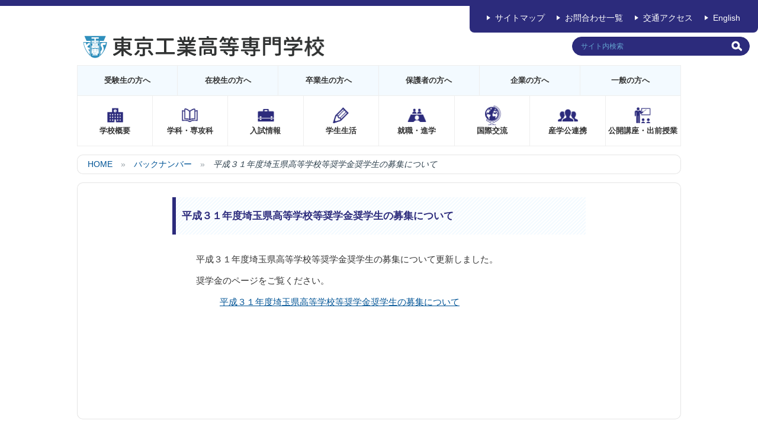

--- FILE ---
content_type: text/html; charset=UTF-8
request_url: https://www.tokyo-ct.ac.jp/news/saitamasyogakukinr1/
body_size: 7418
content:
<!DOCTYPE html>
<html lang="ja" class="no-js no-svg">
<head>
<meta charset="UTF-8">
<meta name="viewport" content="width=device-width, maximum-scale=1">
<meta http-equiv="X-UA-Compatible" content="IE=edge">
<link rel="profile" href="http://gmpg.org/xfn/11">


<title>平成３１年度埼玉県高等学校等奨学金奨学生の募集について｜国立東京工業高等専門学校</title>
<meta name='robots' content='max-image-preview:large' />
<link rel='dns-prefetch' href='//ajax.googleapis.com' />
<link rel='dns-prefetch' href='//www.googletagmanager.com' />
<link rel="alternate" type="application/rss+xml" title="東京工業高等専門学校 &raquo; 平成３１年度埼玉県高等学校等奨学金奨学生の募集について のコメントのフィード" href="https://www.tokyo-ct.ac.jp/news/saitamasyogakukinr1/feed/" />
<link rel="alternate" title="oEmbed (JSON)" type="application/json+oembed" href="https://www.tokyo-ct.ac.jp/wp-json/oembed/1.0/embed?url=https%3A%2F%2Fwww.tokyo-ct.ac.jp%2Fnews%2Fsaitamasyogakukinr1%2F" />
<link rel="alternate" title="oEmbed (XML)" type="text/xml+oembed" href="https://www.tokyo-ct.ac.jp/wp-json/oembed/1.0/embed?url=https%3A%2F%2Fwww.tokyo-ct.ac.jp%2Fnews%2Fsaitamasyogakukinr1%2F&#038;format=xml" />
<style id='wp-img-auto-sizes-contain-inline-css' type='text/css'>
img:is([sizes=auto i],[sizes^="auto," i]){contain-intrinsic-size:3000px 1500px}
/*# sourceURL=wp-img-auto-sizes-contain-inline-css */
</style>
<link rel='stylesheet' id='iixtheme_style-css' href='https://www.tokyo-ct.ac.jp/wp-content/themes/iixtheme/style.css?ver=e066e0efd141da342cbb3ca0e63e445e' type='text/css' media='all' />
<link rel='stylesheet' id='wp-block-library-css' href='https://www.tokyo-ct.ac.jp/wp-includes/css/dist/block-library/style.min.css?ver=e066e0efd141da342cbb3ca0e63e445e' type='text/css' media='all' />
<style id='global-styles-inline-css' type='text/css'>
:root{--wp--preset--aspect-ratio--square: 1;--wp--preset--aspect-ratio--4-3: 4/3;--wp--preset--aspect-ratio--3-4: 3/4;--wp--preset--aspect-ratio--3-2: 3/2;--wp--preset--aspect-ratio--2-3: 2/3;--wp--preset--aspect-ratio--16-9: 16/9;--wp--preset--aspect-ratio--9-16: 9/16;--wp--preset--color--black: #000000;--wp--preset--color--cyan-bluish-gray: #abb8c3;--wp--preset--color--white: #ffffff;--wp--preset--color--pale-pink: #f78da7;--wp--preset--color--vivid-red: #cf2e2e;--wp--preset--color--luminous-vivid-orange: #ff6900;--wp--preset--color--luminous-vivid-amber: #fcb900;--wp--preset--color--light-green-cyan: #7bdcb5;--wp--preset--color--vivid-green-cyan: #00d084;--wp--preset--color--pale-cyan-blue: #8ed1fc;--wp--preset--color--vivid-cyan-blue: #0693e3;--wp--preset--color--vivid-purple: #9b51e0;--wp--preset--gradient--vivid-cyan-blue-to-vivid-purple: linear-gradient(135deg,rgb(6,147,227) 0%,rgb(155,81,224) 100%);--wp--preset--gradient--light-green-cyan-to-vivid-green-cyan: linear-gradient(135deg,rgb(122,220,180) 0%,rgb(0,208,130) 100%);--wp--preset--gradient--luminous-vivid-amber-to-luminous-vivid-orange: linear-gradient(135deg,rgb(252,185,0) 0%,rgb(255,105,0) 100%);--wp--preset--gradient--luminous-vivid-orange-to-vivid-red: linear-gradient(135deg,rgb(255,105,0) 0%,rgb(207,46,46) 100%);--wp--preset--gradient--very-light-gray-to-cyan-bluish-gray: linear-gradient(135deg,rgb(238,238,238) 0%,rgb(169,184,195) 100%);--wp--preset--gradient--cool-to-warm-spectrum: linear-gradient(135deg,rgb(74,234,220) 0%,rgb(151,120,209) 20%,rgb(207,42,186) 40%,rgb(238,44,130) 60%,rgb(251,105,98) 80%,rgb(254,248,76) 100%);--wp--preset--gradient--blush-light-purple: linear-gradient(135deg,rgb(255,206,236) 0%,rgb(152,150,240) 100%);--wp--preset--gradient--blush-bordeaux: linear-gradient(135deg,rgb(254,205,165) 0%,rgb(254,45,45) 50%,rgb(107,0,62) 100%);--wp--preset--gradient--luminous-dusk: linear-gradient(135deg,rgb(255,203,112) 0%,rgb(199,81,192) 50%,rgb(65,88,208) 100%);--wp--preset--gradient--pale-ocean: linear-gradient(135deg,rgb(255,245,203) 0%,rgb(182,227,212) 50%,rgb(51,167,181) 100%);--wp--preset--gradient--electric-grass: linear-gradient(135deg,rgb(202,248,128) 0%,rgb(113,206,126) 100%);--wp--preset--gradient--midnight: linear-gradient(135deg,rgb(2,3,129) 0%,rgb(40,116,252) 100%);--wp--preset--font-size--small: 13px;--wp--preset--font-size--medium: 20px;--wp--preset--font-size--large: 36px;--wp--preset--font-size--x-large: 42px;--wp--preset--spacing--20: 0.44rem;--wp--preset--spacing--30: 0.67rem;--wp--preset--spacing--40: 1rem;--wp--preset--spacing--50: 1.5rem;--wp--preset--spacing--60: 2.25rem;--wp--preset--spacing--70: 3.38rem;--wp--preset--spacing--80: 5.06rem;--wp--preset--shadow--natural: 6px 6px 9px rgba(0, 0, 0, 0.2);--wp--preset--shadow--deep: 12px 12px 50px rgba(0, 0, 0, 0.4);--wp--preset--shadow--sharp: 6px 6px 0px rgba(0, 0, 0, 0.2);--wp--preset--shadow--outlined: 6px 6px 0px -3px rgb(255, 255, 255), 6px 6px rgb(0, 0, 0);--wp--preset--shadow--crisp: 6px 6px 0px rgb(0, 0, 0);}:where(.is-layout-flex){gap: 0.5em;}:where(.is-layout-grid){gap: 0.5em;}body .is-layout-flex{display: flex;}.is-layout-flex{flex-wrap: wrap;align-items: center;}.is-layout-flex > :is(*, div){margin: 0;}body .is-layout-grid{display: grid;}.is-layout-grid > :is(*, div){margin: 0;}:where(.wp-block-columns.is-layout-flex){gap: 2em;}:where(.wp-block-columns.is-layout-grid){gap: 2em;}:where(.wp-block-post-template.is-layout-flex){gap: 1.25em;}:where(.wp-block-post-template.is-layout-grid){gap: 1.25em;}.has-black-color{color: var(--wp--preset--color--black) !important;}.has-cyan-bluish-gray-color{color: var(--wp--preset--color--cyan-bluish-gray) !important;}.has-white-color{color: var(--wp--preset--color--white) !important;}.has-pale-pink-color{color: var(--wp--preset--color--pale-pink) !important;}.has-vivid-red-color{color: var(--wp--preset--color--vivid-red) !important;}.has-luminous-vivid-orange-color{color: var(--wp--preset--color--luminous-vivid-orange) !important;}.has-luminous-vivid-amber-color{color: var(--wp--preset--color--luminous-vivid-amber) !important;}.has-light-green-cyan-color{color: var(--wp--preset--color--light-green-cyan) !important;}.has-vivid-green-cyan-color{color: var(--wp--preset--color--vivid-green-cyan) !important;}.has-pale-cyan-blue-color{color: var(--wp--preset--color--pale-cyan-blue) !important;}.has-vivid-cyan-blue-color{color: var(--wp--preset--color--vivid-cyan-blue) !important;}.has-vivid-purple-color{color: var(--wp--preset--color--vivid-purple) !important;}.has-black-background-color{background-color: var(--wp--preset--color--black) !important;}.has-cyan-bluish-gray-background-color{background-color: var(--wp--preset--color--cyan-bluish-gray) !important;}.has-white-background-color{background-color: var(--wp--preset--color--white) !important;}.has-pale-pink-background-color{background-color: var(--wp--preset--color--pale-pink) !important;}.has-vivid-red-background-color{background-color: var(--wp--preset--color--vivid-red) !important;}.has-luminous-vivid-orange-background-color{background-color: var(--wp--preset--color--luminous-vivid-orange) !important;}.has-luminous-vivid-amber-background-color{background-color: var(--wp--preset--color--luminous-vivid-amber) !important;}.has-light-green-cyan-background-color{background-color: var(--wp--preset--color--light-green-cyan) !important;}.has-vivid-green-cyan-background-color{background-color: var(--wp--preset--color--vivid-green-cyan) !important;}.has-pale-cyan-blue-background-color{background-color: var(--wp--preset--color--pale-cyan-blue) !important;}.has-vivid-cyan-blue-background-color{background-color: var(--wp--preset--color--vivid-cyan-blue) !important;}.has-vivid-purple-background-color{background-color: var(--wp--preset--color--vivid-purple) !important;}.has-black-border-color{border-color: var(--wp--preset--color--black) !important;}.has-cyan-bluish-gray-border-color{border-color: var(--wp--preset--color--cyan-bluish-gray) !important;}.has-white-border-color{border-color: var(--wp--preset--color--white) !important;}.has-pale-pink-border-color{border-color: var(--wp--preset--color--pale-pink) !important;}.has-vivid-red-border-color{border-color: var(--wp--preset--color--vivid-red) !important;}.has-luminous-vivid-orange-border-color{border-color: var(--wp--preset--color--luminous-vivid-orange) !important;}.has-luminous-vivid-amber-border-color{border-color: var(--wp--preset--color--luminous-vivid-amber) !important;}.has-light-green-cyan-border-color{border-color: var(--wp--preset--color--light-green-cyan) !important;}.has-vivid-green-cyan-border-color{border-color: var(--wp--preset--color--vivid-green-cyan) !important;}.has-pale-cyan-blue-border-color{border-color: var(--wp--preset--color--pale-cyan-blue) !important;}.has-vivid-cyan-blue-border-color{border-color: var(--wp--preset--color--vivid-cyan-blue) !important;}.has-vivid-purple-border-color{border-color: var(--wp--preset--color--vivid-purple) !important;}.has-vivid-cyan-blue-to-vivid-purple-gradient-background{background: var(--wp--preset--gradient--vivid-cyan-blue-to-vivid-purple) !important;}.has-light-green-cyan-to-vivid-green-cyan-gradient-background{background: var(--wp--preset--gradient--light-green-cyan-to-vivid-green-cyan) !important;}.has-luminous-vivid-amber-to-luminous-vivid-orange-gradient-background{background: var(--wp--preset--gradient--luminous-vivid-amber-to-luminous-vivid-orange) !important;}.has-luminous-vivid-orange-to-vivid-red-gradient-background{background: var(--wp--preset--gradient--luminous-vivid-orange-to-vivid-red) !important;}.has-very-light-gray-to-cyan-bluish-gray-gradient-background{background: var(--wp--preset--gradient--very-light-gray-to-cyan-bluish-gray) !important;}.has-cool-to-warm-spectrum-gradient-background{background: var(--wp--preset--gradient--cool-to-warm-spectrum) !important;}.has-blush-light-purple-gradient-background{background: var(--wp--preset--gradient--blush-light-purple) !important;}.has-blush-bordeaux-gradient-background{background: var(--wp--preset--gradient--blush-bordeaux) !important;}.has-luminous-dusk-gradient-background{background: var(--wp--preset--gradient--luminous-dusk) !important;}.has-pale-ocean-gradient-background{background: var(--wp--preset--gradient--pale-ocean) !important;}.has-electric-grass-gradient-background{background: var(--wp--preset--gradient--electric-grass) !important;}.has-midnight-gradient-background{background: var(--wp--preset--gradient--midnight) !important;}.has-small-font-size{font-size: var(--wp--preset--font-size--small) !important;}.has-medium-font-size{font-size: var(--wp--preset--font-size--medium) !important;}.has-large-font-size{font-size: var(--wp--preset--font-size--large) !important;}.has-x-large-font-size{font-size: var(--wp--preset--font-size--x-large) !important;}
/*# sourceURL=global-styles-inline-css */
</style>

<style id='classic-theme-styles-inline-css' type='text/css'>
/*! This file is auto-generated */
.wp-block-button__link{color:#fff;background-color:#32373c;border-radius:9999px;box-shadow:none;text-decoration:none;padding:calc(.667em + 2px) calc(1.333em + 2px);font-size:1.125em}.wp-block-file__button{background:#32373c;color:#fff;text-decoration:none}
/*# sourceURL=/wp-includes/css/classic-themes.min.css */
</style>
<link rel='stylesheet' id='bogo-css' href='https://www.tokyo-ct.ac.jp/wp-content/plugins/bogo/includes/css/style.css?ver=3.9.1' type='text/css' media='all' />
<link rel='stylesheet' id='sitemap_css-css' href='https://www.tokyo-ct.ac.jp/wp-content/themes/iixtheme/sitemap.css?ver=1.0' type='text/css' media='all' />
<script type="text/javascript" src="https://ajax.googleapis.com/ajax/libs/jquery/3.7.1/jquery.min.js?ver=e066e0efd141da342cbb3ca0e63e445e" id="jquery-js"></script>
<script type="text/javascript" src="https://www.tokyo-ct.ac.jp/wp-content/themes/iixtheme/js/scroll-top.js?ver=e066e0efd141da342cbb3ca0e63e445e" id="scroll-top-js"></script>
<script type="text/javascript" src="https://www.tokyo-ct.ac.jp/wp-content/themes/iixtheme/globalnav.js?ver=e066e0efd141da342cbb3ca0e63e445e" id="globalnav-js"></script>
<script type="text/javascript" src="https://www.tokyo-ct.ac.jp/wp-content/themes/iixtheme/top.js?ver=e066e0efd141da342cbb3ca0e63e445e" id="top-js"></script>

<!-- Site Kit によって追加された Google タグ（gtag.js）スニペット -->
<!-- Google アナリティクス スニペット (Site Kit が追加) -->
<script type="text/javascript" src="https://www.googletagmanager.com/gtag/js?id=GT-M6JNS2N" id="google_gtagjs-js" async></script>
<script type="text/javascript" id="google_gtagjs-js-after">
/* <![CDATA[ */
window.dataLayer = window.dataLayer || [];function gtag(){dataLayer.push(arguments);}
gtag("set","linker",{"domains":["www.tokyo-ct.ac.jp"]});
gtag("js", new Date());
gtag("set", "developer_id.dZTNiMT", true);
gtag("config", "GT-M6JNS2N");
//# sourceURL=google_gtagjs-js-after
/* ]]> */
</script>
<link rel="https://api.w.org/" href="https://www.tokyo-ct.ac.jp/wp-json/" /><link rel="alternate" title="JSON" type="application/json" href="https://www.tokyo-ct.ac.jp/wp-json/wp/v2/posts/9125" /><link rel="EditURI" type="application/rsd+xml" title="RSD" href="https://www.tokyo-ct.ac.jp/xmlrpc.php?rsd" />
<link rel="canonical" href="https://www.tokyo-ct.ac.jp/news/saitamasyogakukinr1/" />
<link rel='shortlink' href='https://www.tokyo-ct.ac.jp/?p=9125' />
<link rel="alternate" href="https://www.tokyo-ct.ac.jp/news/saitamasyogakukinr1/" hreflang="ja" />
<meta name="generator" content="Site Kit by Google 1.170.0" /><style type="text/css">.recentcomments a{display:inline !important;padding:0 !important;margin:0 !important;}</style><meta name="redi-version" content="1.2.7" />
</head>

<body class="wp-singular post-template-default single single-post postid-9125 single-format-standard wp-theme-iixtheme ja metaslider-plugin">

	<div class="wrap">

		<!-- #header -->
		<header class="header head_bg">
			<div class="h-spmenu">
				<div class="container">
					<h1 class="h-toplogo"><a href="https://www.tokyo-ct.ac.jp"><span>東京工業高等専門学校</span></a></h1>
					<div class="h-btn" title="menu">
					</div>
				</div>
			</div>
			<div class="h-menu">
				<div class="h-info2">
					<ul>
						<li>
							<form class="navbar-form" role="search" method="get" action="https://www.google.co.jp/search">
							<input type="hidden" name="ie" value="utf-8" />
							<input type="hidden" name="oe" value="utf-8" />
							<input type="hidden" name="hl" value="ja" />
							<input type="hidden" name="domains" value="https://www.tokyo-ct.ac.jp" />
							<input type="hidden" name="sitesearch" value="https://www.tokyo-ct.ac.jp" />
							<div class="form-group">
							<input type="text" class="form-control placehold" placeholder="サイト内検索" name="q" size="20" maxlength="255" id="keywords" value="" title="検索キーワードを入力してください" />
							<button type="submit" name="submit" class="btn btn-default search_btn"></button>
							</div>
							</form>
						</li>
					</ul>
				</div>

				<div class="container">
					<nav class="global-nav contents">
						<div id="h-target" class="h-target"><ul><li><a class="border-left" href="https://www.tokyo-ct.ac.jp/test_takers/">受験生の方へ</a></li><li><a href="https://www.tokyo-ct.ac.jp/student_info/">在校生の方へ</a></li><li><a href="https://www.tokyo-ct.ac.jp/graduate/">卒業生の方へ</a></li><li><a href="https://www.tokyo-ct.ac.jp/protector/">保護者の方へ</a></li><li><a href="https://www.tokyo-ct.ac.jp/company/">企業の方へ</a></li><li><a href="https://www.tokyo-ct.ac.jp/general_public/">一般の方へ</a></li></ul></div><div class="h-gnav"><ul><li><a href="https://www.tokyo-ct.ac.jp/school_summary/" class="gnav-01 border-left" style="background-image: url('https://www.tokyo-ct.ac.jp/wp-content/uploads/2017/01/gnav_01.gif');">学校概要</a><div class="h-sabnav"><div class="sabnav-wrapper"><ul class="cf"><li><a href="https://www.tokyo-ct.ac.jp/school_summary/head_teacher/"><span>校長メッセージ</span></a></li><li><a href="https://www.tokyo-ct.ac.jp/school_summary/about_school/"><span>本校について</span></a></li><li><a href="https://www.tokyo-ct.ac.jp/school_summary/the_school_of_education/"><span>本校の教育</span></a></li><li><a href="https://www.tokyo-ct.ac.jp/school_summary/access/"><span>アクセス</span></a></li><li><a href="https://www.tokyo-ct.ac.jp/school_summary/institution/"><span>施設</span></a></li><li><a href="https://www.tokyo-ct.ac.jp/school_summary/evolution/"><span>沿革</span></a></li><li><a href="https://www.tokyo-ct.ac.jp/school_summary/public_information_magazine/"><span>広報誌</span></a></li><li><a href="https://www.tokyo-ct.ac.jp/school_summary/education_system/"><span>高専の教育システム(映像)</span></a></li><li><a href="https://www.tokyo-ct.ac.jp/school_summary/50th_aniversary/"><span>創立50周年記念事業</span></a></li><li><a href="https://www.tokyo-ct.ac.jp/school_summary/about_vocational_school/"><span>高等専門学校とは</span></a></li><li><a href="https://www.tokyo-ct.ac.jp/school_summary/self_check/"><span>自己点検・評価</span></a></li><li><a href="https://www.tokyo-ct.ac.jp/school_summary/external_evaluation/"><span>外部評価</span></a></li><li><a href="https://www.tokyo-ct.ac.jp/school_summary/publishment_of_info/"><span>本校の基礎的な教育情報の公表</span></a></li><li><a href="https://www.tokyo-ct.ac.jp/school_summary/various_initiatives/"><span>様々な取り組み</span></a></li><li><a href="https://www.tokyo-ct.ac.jp/school_summary/20181002-2/"><span>教育研究業績</span></a></li><li><a href="https://www.tokyo-ct.ac.jp/school_summary/newcurriculum/"><span>新たなカリキュラムの導入</span></a></li><li><a href="https://www.tokyo-ct.ac.jp/school_summary/1sieforum/"><span>社会実装教育フォーラム</span></a></li><li><a href="https://www.tokyo-ct.ac.jp/school_summary/sdai/"><span>数理・データサイエンス・AI教育プログラム</span></a></li><li><a href="https://www.tokyo-ct.ac.jp/school_summary/58zenkoku/"><span>第58回全国高専体育大会</span></a></li></ul></div></div></li><li><a href="https://www.tokyo-ct.ac.jp/department/" class="gnav-02" style="background-image: url('https://www.tokyo-ct.ac.jp/wp-content/uploads/2017/01/gnav_02.gif');">学科・専攻科</a><div class="h-sabnav"><div class="sabnav-wrapper"><ul class="cf"><li><a href="https://www.tokyo-ct.ac.jp/department/mechanical_engineering/"><span>機械工学科</span></a></li><li><a href="https://www.tokyo-ct.ac.jp/department/electrical_engineering/"><span>電気工学科</span></a></li><li><a href="https://www.tokyo-ct.ac.jp/department/electronic_engineering/"><span>電子工学科</span></a></li><li><a href="https://www.tokyo-ct.ac.jp/department/computer_science/"><span>情報工学科</span></a></li><li><a href="https://www.tokyo-ct.ac.jp/department/chemical_science_and_engineering/"><span>物質工学科</span></a></li><li><a href="https://www.tokyo-ct.ac.jp/department/liberal_arts/"><span>一般教育科</span></a></li><li><a href="https://www.tokyo-ct.ac.jp/department/advanced_course/"><span>専攻科</span></a></li><li><a href="https://www.tokyo-ct.ac.jp/department/syllabus/"><span>シラバス</span></a></li></ul></div></div></li><li><a href="https://www.tokyo-ct.ac.jp/admissions_information/" class="gnav-03" style="background-image: url('https://www.tokyo-ct.ac.jp/wp-content/uploads/2017/01/gnav_03.gif');">入試情報</a><div class="h-sabnav"><div class="sabnav-wrapper"><ul class="cf"><li><a href="https://www.tokyo-ct.ac.jp/admissions_information/school_briefing/"><span>オープンキャンパス（受験生向けサイト）</span></a></li><li><a href="https://www.tokyo-ct.ac.jp/admissions_information/r6entexamappglannounce/"><span>本科　入試概要・学生募集要項</span></a></li><li><a href="https://www.tokyo-ct.ac.jp/admissions_information/hennyuugaku/"><span>編入学　入試概要・学生募集要項</span></a></li><li><a href="https://www.tokyo-ct.ac.jp/admissions_information/admissions_for_course/"><span>専攻科　入試概要・学生募集要項</span></a></li><li><a href="https://www.tokyo-ct.ac.jp/admissions_information/graduate_students/"><span>研究生・聴講生等</span></a></li><li><a href="https://www.tokyo-ct.ac.jp/admissions_information/qa/"><span>高専Ｑ＆Ａ</span></a></li><li><a href="https://www.tokyo-ct.ac.jp/admissions_information/student_affairs_office/"><span>学生課事務室</span></a></li></ul></div></div></li><li><a href="https://www.tokyo-ct.ac.jp/student_life/" class="gnav-04" style="background-image: url('https://www.tokyo-ct.ac.jp/wp-content/uploads/2017/01/gnav_04.gif');">学生生活</a><div class="h-sabnav"><div class="sabnav-wrapper"><ul class="cf"><li><a href="https://www.tokyo-ct.ac.jp/student_life/school_event/"><span>学校行事</span></a></li><li><a href="https://www.tokyo-ct.ac.jp/student_life/clubs/"><span>部活動紹介（受験生向けサイト）</span></a></li><li><a href="https://www.tokyo-ct.ac.jp/student_life/students_domitory/"><span>学生寮</span></a></li><li><a href="https://www.tokyo-ct.ac.jp/student_life/kagai_katsudo/"><span>課外活動記録</span></a></li><li><a href="https://www.tokyo-ct.ac.jp/student_life/councelling_room/"><span>ウェルネスセンター（学生相談室）</span></a></li><li><a href="https://www.tokyo-ct.ac.jp/student_life/prevention_tease/"><span>東京高専いじめ防止基本計画</span></a></li><li><a href="https://www.tokyo-ct.ac.jp/student_life/harassment/"><span>東京工業高等専門学校のハラスメント防止について</span></a></li></ul></div></div></li><li><a href="https://www.tokyo-ct.ac.jp/position_offer_information/" class="gnav-05" style="background-image: url('https://www.tokyo-ct.ac.jp/wp-content/uploads/2017/01/gnav_05.gif');">就職・進学</a><div class="h-sabnav"><div class="sabnav-wrapper"><ul class="cf"><li><a href="https://www.tokyo-ct.ac.jp/position_offer_information/graduated_course/"><span>卒業生の進路（受験生向けサイト）</span></a></li><li><a href="https://www.tokyo-ct.ac.jp/position_offer_information/job_offer/"><span>学生への求人</span></a></li></ul></div></div></li><li><a href="https://www.tokyo-ct.ac.jp/international_exchange/" class="gnav-06" style="background-image: url('https://www.tokyo-ct.ac.jp/wp-content/uploads/2017/01/gnav_06.gif');">国際交流</a><div class="h-sabnav"><div class="sabnav-wrapper"><ul class="cf"><li><a href="https://www.tokyo-ct.ac.jp/international_exchange/hot_topics/"><span>最近のトピックス</span></a></li><li><a href="https://www.tokyo-ct.ac.jp/international_exchange/international_students/"><span>外国人留学生</span></a></li><li><a href="https://www.tokyo-ct.ac.jp/international_exchange/interchange_students/"><span>学生交流</span></a></li><li><a href="https://www.tokyo-ct.ac.jp/international_exchange/interchange_study/"><span>学術交流</span></a></li></ul></div></div></li><li><a href="https://www.tokyo-ct.ac.jp/industry_university_cooperation/" class="gnav-07" style="background-image: url('https://www.tokyo-ct.ac.jp/wp-content/uploads/2017/01/gnav_07.gif');">産学公連携</a><div class="h-sabnav"><div class="sabnav-wrapper"><ul class="cf"><li><a href="https://www.tokyo-ct.ac.jp/industry_university_cooperation/about_industry_university/"><span>産学公連携について</span></a></li><li><a href="https://www.tokyo-ct.ac.jp/industry_university_cooperation/round_table_conference/"><span>一般社団法人東京高専技術懇談会</span></a></li><li><a href="https://www.tokyo-ct.ac.jp/industry_university_cooperation/mention/"><span>顕彰</span></a></li></ul></div></div></li><li><a href="https://www.tokyo-ct.ac.jp/extension_lecture/" class="gnav-08" style="background-image: url('https://www.tokyo-ct.ac.jp/wp-content/uploads/2017/01/gnav_08.gif');">公開講座・出前授業</a><div class="h-sabnav"><div class="sabnav-wrapper"><ul class="cf"><li><a href="https://www.tokyo-ct.ac.jp/extension_lecture/demae/"><span>出前授業</span></a></li><li><a href="https://www.tokyo-ct.ac.jp/extension_lecture/koukaikouza/"><span>公開講座</span></a></li></ul></div></div></li></ul></div>					</nav>
				</div>
				<div class="h-info1">
					<ul>
						<li><a href="/sitemap/">サイトマップ</a></li>
						<li><a href="/contact_us/">お問合わせ一覧</a></li>
						<li><a href="/school_summary/access/">交通アクセス</a></li>
						<li><a href="/en/">English</a></li>
					</ul>
				</div>
			</div>
		</header>

		<!-- //#header -->

	<div id="main" class="clearfix">
<!--
		<div id="overlay">
-->
		<div class="container">

			<div id="breadcrumb" class="breadcrumb">
				<nav>
					<ol class="cd-breadcrumb">
					<!--<li><a href="https://www.tokyo-ct.ac.jp">東京工業高等専門学校</a></li>-->
					<li><a href="https://www.tokyo-ct.ac.jp">HOME</a></li>
					<li><a href="https://www.tokyo-ct.ac.jp/backnumber/">バックナンバー</a></li>					<li class="current"><em>平成３１年度埼玉県高等学校等奨学金奨学生の募集について</em></li>
					</ol>
				</nav>
			</div><!-- //#breadcrumb -->
		</div><!-- //.container -->

		<div class="container">
			<div id="main-wrap">
				<div class="main-contribution">

				<h2>平成３１年度埼玉県高等学校等奨学金奨学生の募集について</h2>
<p style="padding-left: 40px">平成３１年度埼玉県高等学校等奨学金奨学生の募集について更新しました。</p>
<p style="padding-left: 40px">奨学金のページをご覧ください。</p>
<p style="padding-left: 80px"><a href="https://www.tokyo-ct.ac.jp/student_info/syogakukin/">平成３１年度埼玉県高等学校等奨学金奨学生の募集について</a></p>

				</div><!-- .main -->

				<div class="main_pagenation">
					<nav id="pagenation" class="pagenation">

					<a class="new" href="https://www.tokyo-ct.ac.jp/news/20190412/">次のページへ</a><a class="top" href="/backnumber/">一覧へ</a><a class="old" href="https://www.tokyo-ct.ac.jp/news/nihongakuseshienkikoutokyotoikueir1/">前のページへ</a>
					</nav><!-- #pagenation -->
				</div><!-- .main_pagenation -->

				

			</div><!-- #main-wrap -->
		</div><!-- .container -->
	</div><!-- #main -->

<!-- フッターデザイン組み込み　ここから -->

		<footer class="footer">
			<div class="f-nav clearfix">
				<div class="container">
				<ul>
					<li><a href="/industry_university_cooperation/about_industry_university/#contribution">寄附金</a></li>
					<li><a href="/en/">English</a></li>
					<li><a href="/school_summary/access/">交通アクセス</a></li>
					<li><a href="/contact_us/">お問い合わせ</a></li>
					<li><a href="/sitemap/">サイトマップ</a></li>
					<li><a href="/link-collection/">リンク集</a></li>
				</ul>
				</div>
			</div>
			<div class="f-wrap">
				<div class="f-logo">独立行政法人　国立高等専門学校機構</div>
				<p><a href="https://www.tokyo-ct.ac.jp">東京工業高等専門学校</a></p>
				<div class="f-add">〒193-0997　東京都八王子市椚田町1220-2<br />代表電話：042-668-5111</div>
				<div class="f-sns">


				</div>	

				<div class="f-info">
					<ul>
						<li><a href="/personal_data/">個人情報の取扱いについて</a></li>
						<li><a href="/general_public/recruit/">教職員採用情報</a></li>
						<li><a href="/sitepolicy/">サイトポリシー</a></li>
					</ul>
				</div>
				<div class="copyright">
					Copyright (C) National Institute of Technology ,Tokyo College . All Rights Reserved.
				</div>
			</div>

		</footer>

	</div><!--wrap-->

	<div id="scroll-top">
		<a title="Back To Top"></a>
	</div>


<!-- フッターデザイン組み込み　ここまで -->

	<script type="speculationrules">
{"prefetch":[{"source":"document","where":{"and":[{"href_matches":"/*"},{"not":{"href_matches":["/wp-*.php","/wp-admin/*","/wp-content/uploads/*","/wp-content/*","/wp-content/plugins/*","/wp-content/themes/iixtheme/*","/*\\?(.+)"]}},{"not":{"selector_matches":"a[rel~=\"nofollow\"]"}},{"not":{"selector_matches":".no-prefetch, .no-prefetch a"}}]},"eagerness":"conservative"}]}
</script>
<!-- Matomo -->
<script>
  var _paq = window._paq = window._paq || [];
  /* tracker methods like "setCustomDimension" should be called before "trackPageView" */
  _paq.push(['trackPageView']);
  _paq.push(['enableLinkTracking']);
  (function() {
    var u="//matomo.tokyo-ct.ac.jp/";
    _paq.push(['setTrackerUrl', u+'piwik.php']);
    _paq.push(['setSiteId', '2']);
    var d=document, g=d.createElement('script'), s=d.getElementsByTagName('script')[0];
    g.async=true; g.src=u+'piwik.js'; s.parentNode.insertBefore(g,s);
  })();
</script>
<!-- End Matomo Code -->
<script type="text/javascript" src="https://www.tokyo-ct.ac.jp/wp-content/plugins/data-tables-generator-by-supsystic/app/assets/js/dtgsnonce.js?ver=0.01" id="dtgs_nonce_frontend-js"></script>
<script type="text/javascript" id="dtgs_nonce_frontend-js-after">
/* <![CDATA[ */
var DTGS_NONCE_FRONTEND = "f22e9d4b8d"
//# sourceURL=dtgs_nonce_frontend-js-after
/* ]]> */
</script>
</body>
</html>
<!--
Performance optimized by Redis Object Cache. Learn more: https://wprediscache.com

Retrieved 3538 objects (812 KB) from Redis using Predis (v2.4.0).
-->

<!-- Dynamic page generated in 0.806 seconds. -->
<!-- Cached page generated by WP-Super-Cache on 2026-01-17 13:08:39 -->

<!-- Compression = gzip -->

--- FILE ---
content_type: text/css
request_url: https://www.tokyo-ct.ac.jp/wp-content/themes/iixtheme/style_pc.css
body_size: 5801
content:
@charset "UTF-8";

body {
	margin: 0;
	min-width: 1040px;
}
.wrap{
	overflow: hidden;
	border-top: 1rem solid #2c2b7c;
}
.header, #main , .footer {
    width: 100%;
}
.wrapper {
	width: 1020px;
	margin: 0 auto;
	height: auto;
}
.container {
	width: 1020px;
	margin: 0 auto;
	height: auto;
}
.contents {
	width: 100%;
}
a {
    outline: none;
    color: inherit;
    text-decoration: none;
}
a, a:before, a:after {
     -webkit-transition: background-color .2s, border-color .2s, color .2s, opacity .2s;
     transition: background-color .2s, border-color .2s, color .2s, opacity .2s;
}
.f-nav ul li a:hover , .h-info1 ul li a:hover {
    opacity: .7;
}
.h-target ul li a ,
.h-gnav ul li a {
	font-weight: bold;
}

/* ヘッダー */
.header {
	position: relative;
	font-size:1.4rem;
	margin-bottom: 0;
}
header h1.h-toplogo {
	margin: 0 0 4rem 0;
	padding: 0;
	border-bottom: none;
	top: 4rem;
	position: relative;
}
header h1.h-toplogo a {
	display: block;
	width: 42rem;
	height: 6rem;
	margin: 0;
	padding: 0;
	background-image: url(img/logo.png);
	background-repeat: no-repeat;
	background-size: auto;
	background-position: 1rem 1rem;
}
header h1.h-toplogo.h-toplogo-en a {
	background-image: url(img/logo_en.png);
}
header h1.h-toplogo a span{
	display: none;
}
.h-btn {
	display: none;
	background-image:url("img/h-btn.gif");
}
header h1.h-toplogo::after {
	content: none;
	bottom: 0;
}
header ul {
	list-style:none;
	text-align: center;
}
header ul li {
	display: inline-block;
	vertical-align: -moz-middle-with-baseline;
	vertical-align: -webkit-baseline-middle;
	vertical-align: middle;
}
.h-target ul {
	position:relative;
	font-size: 0;
}
.h-target ul li {
	line-height: 5rem;
	width: 16.66666%;
}
.h-target ul li {
	height: 52px;
}
.h-target ul li a {
	display: block;
	font-size: 1.3rem;
	border-top: .1rem solid #eee;
	border-right: .1rem solid #eee;
	border-bottom: .1rem solid #eee;
	background-color: #f3faff;
}
.h-target ul li a:hover {
	color: #b8e2f4;
	background: #005496;
}
.h-gnav ul {
	border-top: none;
	border-bottom: none;
	font-size: 0;
}
.h-gnav ul li {
	line-height: 5rem;
	width: 12.5%;
}
.h-gnav > ul > li {
	height: 85px;
}
.h-gnav ul li a {
	display: block;
	color: #333;
	font-size: 1.3rem;
	padding-top: 3.4rem;
	border-right: .1rem solid #eee;
	border-bottom: .1rem solid #eee;
}
.h-gnav li:hover > a {
	color: #fff;
    background-color: #00246b;
}
a.gnav-01 , a.gnav-02 , a.gnav-03 , a.gnav-04 , a.gnav-05 ,
a.gnav-06 , a.gnav-07 , a.gnav-08 {
	background-color: #fff;
}
a.gnav-01:hover , a.gnav-02:hover , a.gnav-03:hover , a.gnav-04:hover ,
a.gnav-05:hover , a.gnav-06:hover , a.gnav-07:hover , a.gnav-08:hover {
	color: #fff;
	background-color: #2c2b7c;
	background-repeat: no-repeat;
}
a.gnav-01 , a.gnav-02 , a.gnav-03 , a.gnav-04 ,
a.gnav-05 , a.gnav-06 , a.gnav-07 , a.gnav-08 {
	background-repeat: no-repeat;
	background-position: -4px 0;
}
.h-gnav li > a.gnav-01 , .h-gnav li > a.gnav-02 , .h-gnav li > a.gnav-03 , .h-gnav li > a.gnav-04 ,
.h-gnav li > a.gnav-05 , .h-gnav li > a.gnav-06 , .h-gnav li > a.gnav-07 , .h-gnav li > a.gnav-08 {
    background-position: center 15px;
    background-size: 28%;
}
.h-gnav li:hover > a.gnav-01, .h-gnav li:hover > a.gnav-02 , .h-gnav li:hover > a.gnav-03 , .h-gnav li:hover > a.gnav-04 ,
.h-gnav li:hover > a.gnav-05, .h-gnav li:hover > a.gnav-06 , .h-gnav li:hover > a.gnav-07 , .h-gnav li:hover > a.gnav-08 {
    background-position: 50% -67px;
    background-size: 28%;
}

.h-gnav {
	*zoom: 1;
	list-style-type: none;
	position:relative;
}
.h-gnav:before, .h-gnav:after {
	content: "";
	display: table;
}
.h-gnav:after {
	clear: both;
}
.h-gnav ul li ul {
	border-top: none;
	border-bottom: none;
	font-size: 0;
	width: 100%;
}
.h-gnav ul li ul {
	padding: 1rem;
	visibility: hidden;
	opacity: 0;
 	transition: 0s;
	-moz-transition: 0s;
	-webkit-transition: 0s;
	-o-transition: 0s;
	-ms-transition: 0s;
}
.h-gnav ul li:hover ul {
	visibility: visible;
	opacity: 1;
}
.h-gnav ul li ul li {
	width: 33.33333%;
	float: left;
	padding:.2rem;
}
.h-gnav ul li ul li a {
	color: #fff;
	line-height:  2rem;
	display: block;
	font-size: 1.3rem;
	padding-top: 0;
	padding: 0 1rem;
	text-align: left;
	border: .1rem solid #3484cc;
}
.h-gnav ul li ul li a {
	visibility: hidden;
	opacity: 0;
	transition: .5s;
	-moz-transition: .5s;
	-webkit-transition: .5s;
	-o-transition: .5s;
	-ms-transition: .5s;
}
.h-gnav ul li ul li a:hover {
	border-left: 1rem solid #b8e2f4;
	border-top: .1rem solid #b8e2f4;
	border-right: .1rem solid #b8e2f4;
	border-bottom: .1rem solid #b8e2f4;
	background: #7878ce;
}
.h-gnav ul li:hover ul li a {
	visibility: visible;
	opacity: 1;
	height: 50px;
	overflow-y: hidden;
}
.h-gnav ul li ul li a span {
    display: table-cell;
    vertical-align: middle;
    height: 50px;
}
.h-gnav .h-sabnav {
	display: none;
}
.h-gnav  li:hover .h-sabnav {
	display: block;
	position: absolute;
	z-index: 10;
	left: 0;
	top: 85px;
	padding-bottom: 1rem;
	width: 100%;
	background-color: rgba(44,43,124,.9);
}
.h-gnav .sabnav-wrapper {
	position: relative;
	z-index: 2;
	width: 1020px;
	margin: 0 auto;
}
.h-target ul li a.border-left ,
.h-gnav ul li a.border-left {
	border-left: .1rem solid #eee;
}
header .h-info1 {
	position: absolute;
	float: right;
	top: 0;
	right: 0;
	padding: 1rem 3rem 1.5rem 4.3rem;
	color:#fff;
	background-color: #2c2b7c;
	width: auto;
	height: auto;
	border-bottom-left-radius: .8rem;
	border-bottom-right-radius: .8rem;
}
header .h-info1 ul li {
	padding-right: 3rem;
}
header .h-info1 ul li:last-child {
	padding-right: 0;
}
header .h-info1 a {
	color:#fff;
	text-decoration:none;
}
header .h-info1 a::before{
	left: -1.4rem;
	box-sizing: border-box;
	width: 6px;
	height: 4px;
	border: 4px solid transparent;
	border-left: 6px solid #fff;
}
header .h-info1 a {
	position: relative;
	vertical-align: middle;
	text-decoration: none;
}
header .h-info1 a::before,
header .h-info1 a::after{
	position: absolute;
	top: 0;
	bottom: 0;
	margin: auto;
	content: "";
	vertical-align: middle;
}
header .h-info2 {
	position: absolute;
	float: right;
	top: 5rem;
	right: 0;
	padding: 0 1.4rem 0 0;
	color:#444;
	width: auto;
	height: auto;
}
header .h-info2 ul li {
	padding-right: .2rem;
}
header .h-info2 ul li:last-child {
	padding-right: 0;
}
header .h-info2 a {
	text-decoration:none;
}
.navbar-form {
	width: auto;
	border: 0;
	margin-left: 0;
	margin-right: 0;
	padding-top: 0;
	padding-bottom: 0;
	-webkit-box-shadow: none;
	box-shadow: none;
}
.navbar-form {
	margin-left: 0px;
	margin-right: 0px;
	padding: 0;
	-webkit-box-shadow: inset 0 1px 0 rgba(255, 255, 255, 0.1), 0 1px 0 rgba(255, 255, 255, 0.1);
	box-shadow: inset 0 1px 0 rgba(255, 255, 255, 0.1), 0 1px 0 rgba(255, 255, 255, 0.1);
	margin-top: 2px;
	margin-bottom: 2px;
}
.navbar-form .form-group {
	display: inline-block;
	margin-bottom: 0;
	vertical-align: middle;
}
.navbar-form .form-control {
	vertical-align: middle;
	width: 30rem;
}
.form-control {
	display: block;
	width: 100%;
	padding: .8rem 4rem .8rem 1.4rem;
	font-size: 1.2rem;
	color: #64a5d0;
	background-color: #2c2b7c;
	background-image: none;
	border: 1px solid #2c2b7c;
	border-radius: 20px;
	-webkit-box-shadow: inset 0 1px 1px rgba(0, 0, 0, 0.075);
	box-shadow: inset 0 1px 1px rgba(0, 0, 0, 0.075);
	-webkit-transition: border-color ease-in-out .15s, box-shadow ease-in-out .15s;
	-o-transition: border-color ease-in-out .15s, box-shadow ease-in-out .15s;
	transition: border-color ease-in-out .15s, box-shadow ease-in-out .15s;
}
input, button, select, textarea {
	font-family: inherit;
	font-size: inherit;
}
.btn-default {
	color: #64a5d0;
	background-color: transparent;
	border-color: transparent;
}
.btn {
	position: absolute;
	top: 22%;
	right: 8%;
	margin-bottom: 0;
	font-weight: normal;
	text-align: center;
	vertical-align: middle;
	touch-action: manipulation;
	cursor: pointer;
	background-image: none;
	border: 1px solid transparent;
	white-space: nowrap;
	padding: 1rem 1rem;
	line-height: 1.42857143;
	border-radius: 4px;
	-webkit-user-select: none;
	-moz-user-select: none;
	-ms-user-select: none;
	user-select: none;
}
button, html input[type="button"], input[type="reset"], input[type="submit"] {
	-webkit-appearance: button;
	cursor: pointer;
}
button, select {
	text-transform: none;
}
button {
	overflow: visible;
}
.placehold {
    color: #fff;
    font-weight: bold;
    width: 100%;
}
.placehold::-webkit-input-placeholder {
    color: #64a5d0;
    font-weight: normal;
}
.placehold:-ms-input-placeholder {
    color: #64a5d0;
    font-weight: normal;
}
.placehold::-moz-placeholder {
    color: #64a5d0;
    font-weight: normal;
}
.search_btn {
	background-image: url(img/btn_search.png);
	background-repeat: no-repeat;
}

/* ---トップページ--- */

/* 重要なお知らせ */
.top-notices {
	width: 1020px;
	margin-bottom: 5rem;
}
.top-notices_title {
	display: table-cell;
	width: 180px;
	font-size: 1.7rem;
	background-color: #e50012;
	vertical-align: middle;
}
.top-notices_news {
	display: table-cell;
	width: 840px;
	border: .4rem solid #e50012;
	background-color: #fff;
}
.top-notices h2 {
	color: #fff;
	margin: 0;
	padding: 0;
	background-color: transparent;
	border-left: none;
	background-image: none;
}
.top-notices h2 span {
	display: inline-block;
	max-width: 180px;
	width: 100%;
	margin: 0 auto;
	text-align: center;
}
.top-notices dl {
	padding: .4rem 1.4rem;
}
.top-notices dt {
    position: relative;
    float: left;
    padding: .4rem 3rem .4rem 1.4rem;
}
.top-notices dt.date {
	margin: .1rem 0 0 0;
}

.top-notices dd {
    padding: .4rem 1.4rem .4rem 0;
}
.top-notices dd.title {
	font-size: 1.6rem;
	vertical-align:middle;
	border-top: 1px solid #eee;
}
.top-notices dl p {
	padding: .4rem 1.4rem .4rem 1.4rem;
}
#emerList dl li:first-child {
    border-top-style: none;
}
#emerList dl li {
    border-top: 1px solid #eee;
}
#emerList dl dt:first-child + dd {
    border-top-style: none;
}

/* 特設コンテンツ */
.top-topics_bg {
	margin-bottom: 0rem;
	padding: 5rem 0;
}
.top-topics li {
	display: inline-table;
/*	width: 50%;   2 Line*/
	width: 100%; /* 1 line */
	float: left;
}
.top-topics li a {
	display: block;
	margin: 0 auto;
/*	max-width: 500px; 2 Line */
	max-width: 1000px; /* 1 Line */
}

/* ニューストピックス */
.top-news {
	padding-bottom: 5rem;
}

#top-news h2 span {
	text-align: center;
	display: inline-block;
	position: relative;
	top: 5rem;
}
.title_depa_caption {
	padding-top: 1rem;
}

section#top-news p {
	text-align: right;
}
a.news_link {
    position: relative;
	font-weight: bold;
    display: inline-block;
    padding:1.4rem 1.4rem 1.4rem 3rem;
	border: .2rem solid #2c2b7c;
	margin-bottom: 2rem;
}
a.news_link::before{
	left: 1.4rem;
	box-sizing: border-box;
	width: 6px;
	height: 4px;
	border: 4px solid transparent;
	border-left: 6px solid #444;
}
a.news_link {
	position: relative;
	vertical-align: middle;
	text-decoration: none;
}
a.news_link::before,
a.news_link::after{
	position: absolute;
	top: 0;
	bottom: 0;
	margin: auto;
	content: "";
	vertical-align: middle;
}
section#top-news nav {
	float: left;
	width: 20%;
	height: auto;
	text-align: center;
}
section#top-news nav li {
}
section#top-news nav ul li span {
    display: block;
    padding: 1.8rem .4rem;
    text-align: left;
    font-weight: bold;
    color: #2c2b7c;
    background: #fff;
    border-top: 0.1rem dotted #2c2b7c;
    border-style: dashed;
    cursor: pointer;
}
section#top-news nav ul li:last-child span {
    border-bottom: 0.1rem dashed #2c2b7c;
}
section#top-news nav ul li.current span {
    display: block;
    padding: 1.8rem .4rem;
    text-align: left;
    color: #fff;
    background: #2c2b7c;
}
section#top-news .news_wrap {
    float: right;
    width: 78%;
    overflow: hidden;
    position: relative;
    min-height: auto;
}
section#top-news .news_wrap dl {
	/*padding: .6rem;*/
	background-color: #fff;
}
.news_wrap dd:nth-of-type(2n-1) {
    background: #f3faff;
}
.news_wrap dt {
    position: relative;
    float: left;
    padding:1.4rem 11.5rem 1.4rem 1.2rem;
		margin-right:1em;
}
.news_wrap dd {
    padding: 1.4rem 2rem 1.4rem 22rem;
}

/* 学科・専攻科紹介 */
.top-department_bg {
	margin-bottom: 5rem;
	padding-top: 5rem;
}
.main_department_bg{
        background-image: linear-gradient(
        -45deg,
        #fff 25%,
        #f3faff 25%, #f3faff 50%,
        #fff 50%, #fff 75%,
        #f3faff 75%, #f3faff
        );
        background-size: 6px 6px;
        margin-top: 5.0rem;
		margin-bottom: 5rem;
}
.depa-link{
        padding:2.0rem 1.0rem;
}
.depa-link a {
		padding: 0.5rem 1.0rem;
}
.depa-link a:hover {
        opacity: 0.7;
}

.depa-link_img{
        width: 33%;
        height: 100px;
        padding-right: 1.0rem;
}
.depa-link_img{
        display: block;
}

.depa-link_innerlist{
        height: 100px;
}

.depa-link_innerlist{
        border-top: 1px solid #d0d0d0;
        border-right: 1px solid #d0d0d0;
        border-bottom: 1px solid #d0d0d0;
}
.depa-link_innerlist::after{
		display: block;
		content:" ";
		width: 14px;
		height: 14px;
		border-top: 4px solid #333;
		border-right: 4px solid #333;
		-webkit-transform: rotate(45deg);
		transform: rotate(45deg);
		position: absolute;
		top:0;
		bottom:0;
		right:20px;
		margin: auto;
}

/* 内部リンク */
.top-internal_link {
	padding-bottom: 5rem;
}
.top-internal_link li {
	float: left;
	width: 250px;
	height: 180px;
	margin-right: 6.66666667px;
	margin-bottom: 6.66666667px;
}
.top-internal_link li:nth-child(4n) {
    margin-right: 0;
}

/* 外部リンク */
.top-external_link li {
	margin: 0 .5rem;
}
.top-external_link a {
	display: block;
	max-width: 180px;
	margin: 0 auto;
}

/* パンくずリスト */
.breadcrumb {
	margin: 1.4rem 0;
	border: 1px solid rgba(0,0,0,.1);
	border-radius: 10px;
}
.cd-breadcrumb {
	padding: 0 1.2em;
}
.cd-breadcrumb li {
	margin: .4rem 0;
}
.cd-breadcrumb li::after {
	margin: 0 1.4rem;
}
.cd-breadcrumb li > * {
	font-size: 1.4rem;
	padding: .2rem 0;
}

/* メインコンテンツ */
.main-wrap {
	float: left;
	width: 100%;
	margin-right: -280px
}
.main {
	margin-right: 280px;
	padding: 1.4rem;
	padding-bottom: 10rem;
	border: 1px solid rgba(0,0,0,.1);
	border-radius: 10px;
	font-size: 1.5rem;
	background-color: #fff;
	min-height: 400px;
}

.main_pagenation {
	margin-right: 0px;
}
.main-contribution {
    padding-right: 16rem;
    padding-left: 16rem;
    padding-bottom: 5rem;
    border: 1px solid rgba(0,0,0,.1);
    border-radius: 10px;
    font-size: 1.5rem;
    background-color: #fff;
    margin: 0;
    min-height: 400px;
}

.wp_print {
	text-align: center;
}

nav.pagenation a:hover {
	color: #444;
	opacity: .7;
}
nav.pagenation a.old:hover::after {
	border-top: 2px solid #b8e2f4;
	border-right: 2px solid #b8e2f4;
}
nav.pagenation a.new:hover::after {
	border-top: 2px solid #b8e2f4;
	border-right: 2px solid #b8e2f4;
}
nav.pagenation a.num_list {
	margin-right:1em;
}
nav.pagenation span.current_link {
	margin-right:1em;
	color:black;
}
/*バックナンバーのボタン位置*/
.main_back_number_list {
	padding : 20px ;
	margin: 0 auto;
	width: 1020px;

}
nav.back_number_list a:hover {
	color: #444;
	opacity: .7;
}
nav.back_number_list a.old:hover::after {
	border-top: 2px solid #b8e2f4;
	border-right: 2px solid #b8e2f4;
}
nav.back_number_list a.new:hover::after {
	border-top: 2px solid #b8e2f4;
	border-right: 2px solid #b8e2f4;
}



/* サブナビゲーション */
.side {
	float: right;
	width: 260px;
	padding: 1.4rem;
	border: 1px solid rgba(0,0,0,.1);
	border-radius: 10px;
	font-size: 1.3rem;
	background-color: #fff;
}

.s-nav dt a {
	display: block;
    width: 100%;
    height: 160px;
    border: .1rem solid #eee;
    border-radius: 1rem;
    background-repeat: no-repeat;
    background-position: center -100px;
    background-color: #2c2b7c;
	background-size: 25%;
}
#category_top span {
    color: #FFF;
    font-size: 1.6rem;
    text-align: center;
    display: block;
    top: 94px;
    position: relative;
}
a:hover#category_top {
    opacity: .7;
}
.side .s-nav li a {
	display: block;
	color: #005496;
	font-weight: bold;
	padding: 1.6rem 1.8rem 1.6rem 1rem;
	font-size: 1.4rem;
}

.side .s-nav dd > ul {
	padding-top: 1.4rem;
}
.side .s-nav dd > ul > li > a {
	border-top: 1px solid #eee;
}
.side .s-nav dd > ul > li > a:hover {
	color: #2c2b7c;
	background-color: #eee;
}
.side .s-nav dd > ul > li:first-child > a {
	border-top: none;
}

.side .s-nav dd > ul > li > ul {
	padding: .1rem 0 1rem 0;
}
.side .s-nav dd > ul > li > ul > li {
	border-bottom: 1px solid #fff;
	padding-left: 1rem;
}
.side .s-nav dd > ul > li > ul > li > a {
	font-size: 1.2rem;
	padding: 1.6rem 1.6rem 1.6rem 1.2rem;
	background-color: #f0f0f0;
}
.side .s-nav dd > ul > li > ul > li > a:hover {
	color: #2c2b7c;
	background-color: #eee;
}

.side .s-nav dd > ul > li > a::after ,
.side .s-nav dd > ul > li > ul > li > a::after {
	left: 3px;
	width: 6px;
	height: 6px;
	border-top: 2px solid #fff;
	border-right: 2px solid #fff;
	-webkit-transform: rotate(45deg);
	transform: rotate(45deg);
}
.side .s-nav dd > ul > li > a ,
.side .s-nav dd > ul > li > ul > li > a  {
	position: relative;
	vertical-align: middle;
	text-decoration: none;
}
.side .s-nav dd > ul > li > a::before,
.side .s-nav dd > ul > li > a::after,
.side .s-nav dd > ul > li > ul > li > a::before,
.side .s-nav dd > ul > li > ul > li > a::after
{
	position: absolute;
	top: 0;
	bottom: 0;
	left: 92%;
	margin: auto;
	content: "";
	vertical-align: middle;
}
.side .s-nav dd > ul > li > a::after ,
.side .s-nav dd > ul > li > ul > li > a::after {
	border-top: 2px solid #2c2b7c;
	border-right: 2px solid #2c2b7c;
}
.side .s-nav dd > ul > li > a:hover::after,
.side .s-nav dd > ul > li > ul > li > a:hover::after {
	border-top: 2px solid #fff;
	border-right: 2px solid #fff;
}

.side .s-nav dd > ul > li > ul > li > ul {
	padding: 1.4rem 1rem 1.4rem 2.4rem;
	background: #f7f7f7;
}
.side .s-nav dd > ul > li > ul > li > ul > li {
	position: relative;
	margin-bottom: 1rem;

}
.side .s-nav dd > ul > li > ul > li > ul > li:last-child {
	margin-bottom: 0;
}
.side .s-nav dd > ul > li > ul > li > ul > li > a {
	background: #f7f7f7;
	font-size: 1.2rem;
	padding: 0;
}
.side .s-nav dd > ul > li > ul > li > ul > li > a:before {
    position: absolute;
    content: "・";
    top: 0;
	bottom: 0;
    left: -1.2rem;
}

.side .s-nav dd > ul > li > ul > li > ul > li > ul {
	padding-top:1rem;
	padding-left:1rem;
}
.side .s-nav dd > ul > li > ul > li > ul > li > ul > li {
	position: relative;
	margin-bottom: 1rem;
}
.side .s-nav dd > ul > li > ul > li > ul > li > ul > li > a {
	background: #f7f7f7;
	font-size: 1.2rem;
	padding: 0;
}
.side .s-nav dd > ul > li > ul > li > ul > li > ul > li > a:before {
    position: absolute;
    content: "・";
    top: 0;
    left: -1.2rem;
}

.side .s-nav dd > ul > li > ul > li > ul > li > ul > li > ul {
	padding-top:1rem;
	padding-left:1rem;
}
.side .s-nav dd > ul > li > ul > li > ul > li > ul > li > ul > li {
	position: relative;
	margin-bottom: 1rem;
}
.side .s-nav dd > ul > li > ul > li > ul > li > ul > li > ul > li > a {
	background: #f7f7f7;
	font-size: 1.2rem;
	padding: 0;
}


.side .s-nav dd > ul > li.current > a {
	color: #444;
}
.side .s-nav dd > ul > li > ul > li.current > a {
	color: #fff;
	background-color: #64a5d0;
}
.side .s-nav dd > ul > li > ul > li > ul > li.current > a {
	color: #444;
}
.side .s-nav dd > ul > li > ul > li > ul > li > ul > li > ul > li.current > a {
	color: #444;
}


/* フッター */
.footer {
	display:block;
	color:#fff;
	text-align: center;
	padding: 0 0 2rem 0;
	background-color: #2c2b7c;
	clear: both;
}
.f-nav {
	margin-bottom: 2rem;
	padding: .1rem 0;
	font-size: 1.4rem;
	color: #333;
	background-color: #64a5d0;
}
.f-nav ul {
	text-align: center;
}
.f-nav li {
	display: inline-block;
	width: 15%;
	height: auto;
}
.f-nav ul li a {
	display:block;
	background: #fff;
	margin: .4rem;
	padding: 1rem;
	border-radius: 6px;
}
.f-wrap {
	font-size: 1.2rem;
}
.f-wrap a {
	color: #fff;
}
.f-logo {
	font-size: 1.4rem;
	margin-bottom: .4rem;
}
.footer p {
	font-size: 2.4rem;
	margin-bottom: 2rem;
}
.f-add , .f-sns , .f-info {
	margin-bottom: 2rem;
}
.f-add {
	font-size: 1.3rem;
}
.f-info ul {
	text-align: center;
}
.f-info li {
	display: inline-block;
	height: auto;
	margin-left:1rem;
}
.f-info li:first-child {
	margin-left:0;
}
.copyright {
	font-size: 1rem;
	letter-spacing: 0.1rem;
}

#grandmenu h1.grandmenu {
	width: 272px;
    height: 240px;
    top: 32px;
    margin: 0;
    padding: 0;
    position: absolute;
    border-bottom: none;
    background-repeat: no-repeat;
    background-color: #2c2b7c;
    background-position: center -140px;
}
#grandmenu h1.grandmenu span {
	width: 100%;
    height: auto;
    padding: 0 2rem;
    top: 140px;
    color: #fff;
    font-size: 2rem;
    font-weight: normal;
    display: inline-block;
    text-align: center;
    position: relative;
    border-bottom: none;
    background-repeat: no-repeat;
    background-position: 0 100%;
}


#grandmenu h1::after {
	content: none;
}
/*#grandmenu h1.grandmenu span {
	background-image: url(img/g-1_about.png);
}*/
/*#grandmenu h2.grandmenu {
	text-align: center;
	font-size: 3.2rem;
	margin: 3rem 0 2rem 0;
	padding: 0;
	background-color: transparent;
	border-left: none;
	background-image: none;
	background-size: 0;
}*/
.g-h2 {
	display: block;
	text-align: left;
	color : #2c2b7c;
	font-size: 1.6rem;
	line-height: 2;
	margin-bottom: 4rem;
	padding: 0 20rem;
}
.g-h2 > h2 {
    text-align: center;
    font-size: 3.2rem;
    margin: 3rem 0 2rem 0;
    padding: 0;
    background-color: transparent;
    border-left: none;
    background-image: none;
    background-size: 0;
}

#grandmenu h3.grandmenu {
	color:#fff;
	font-size:2rem;
	padding: 1.8rem .75em;
	background-color: #2c2b7c;
	border-radius: 6px;
}
#grandmenu h3.grandmenu:before {
    content: none;
}
#grandmenu h3.grandmenu:after {
    content: none;
}
#main , #grandmenu  {
	position:relative;
	padding-bottom: 10rem;
}

.page-list a span {
    display: table-cell;
    vertical-align: middle;
    height: 64px;
}

.page-list {
	list-style-type: none;
	padding-bottom: 5rem;
}
.page-list li {
	float: left;
	width: 32%;
	margin: 1% 2% 0 0;
}
.page-list a {
	display: block;
    padding: 0 3.2rem 0 1.2rem;
    color: #005496;
    font-size: 1.4rem;
    font-weight: bold;
    border: 1px solid #ccc;
    border-left: 4px solid #2c2b7c;
    background-color: #fff;
    height: 64px;
	overflow-y: hidden;
}
.page-list a:hover {
	color: #2c2b7c;
	background-color: #eee;
}
.page-list li:nth-child(3n) {
    margin-right: 0;
}

.page-list a::after {
	left: 3px;
	width: 8px;
	height: 8px;
	border-top: 2px solid #fff;
	border-right: 2px solid #fff;
	-webkit-transform: rotate(45deg);
	transform: rotate(45deg);
}
.page-list a {
	position: relative;
	vertical-align: middle;
	text-decoration: none;
}
.page-list a::before,
.page-list a::after
{
	position: absolute;
	top: 0;
	bottom: 0;
	left: 93%;
	margin: auto;
	content: "";
	vertical-align: middle;
}
.page-list a::after {
	border-top: 2px solid #2c2b7c;
	border-right: 2px solid #2c2b7c;
}
.page-list a:hover::after {
	border-top: 2px solid #fff;
	border-right: 2px solid #fff;
}


/* ヘッダー下部画像　カテゴリごとに */
.category_bg {
	position: relative;
    top: 0;
    left: 0;
    width: 100%;
	height: 300px;
    background-repeat: no-repeat;
    background-position: 0 20%;
	background-size: cover;
}



--- FILE ---
content_type: text/css
request_url: https://www.tokyo-ct.ac.jp/wp-content/themes/iixtheme/style_sp.css
body_size: 5861
content:
@charset "UTF-8";

/* スマホ適用css */

body {
	/*min-width:initial;*/
	border-top: none;

}
.wrapper {
	width: auto;
	padding: 0 10px;
}
.container {
	width: auto;
	padding: 0 10px;
}
header .container ,
footer .container  {
	padding: 0;
}
.img-responsive {
  display: block;
  height: auto;
  max-width: 100%;
}

/* ヘッダー */

a {
    outline: none;
    color: inherit;
    text-decoration: none;
}
.h-target ul li a ,
.h-gnav ul li a {
	font-weight: bold;
}

/* ヘッダー */
.header {
	position: relative;
	font-size: 1.4rem;
}
header h1.h-toplogo {
	margin: 0;
	padding: 0;
	border-bottom: none;
}
header h1.h-toplogo a {
	display: block;
	width: 27rem;
	height: 5rem;
	margin: 0;
	padding: 0;
	background-image: url(img/logo_sp.png);
	background-repeat: no-repeat;
	background-size: 260px;
	background-position: .5rem 1.5rem;
}
header h1.h-toplogo.h-toplogo-en a {
	background-image: url(img/logo_sp_en.png);
}
header h1.h-toplogo a span{
	display: none;
}
/* 大きさ変更 */
header h1.h-toplogo img {
	width: 260px;
}
header h1.h-toplogo::after {
	content: none;
	bottom: 0;
}

.h-spmenu {
	background-color: #2c2b7c;
	display: block;
	width: 100%;
	height: 5rem;
}
.h-btn {
	background-image:url("img/h-btn.gif");
	background-position-y: 50px;
	position: absolute;
	top: 0;
	right: 0;
	width: 5rem;
	height: 5rem;
}
.h-menu {
    position: absolute;
    z-index: 10;
    top: 5rem;
    background-color: #2c2b7c;
	width: 100%;
}


header ul {
	list-style: none;
	text-align: center;
}
header ul li {
	display:table-cell;
}

header .global-nav {
	position: relative;
	top: 0;
}

header .h-target {
	width: 100%;
	top: 0;
}
.h-target ul {
	display: block;
	width: 100%;
}
.h-target ul li {
	display: table;
	width: 50%;
	float: left;
	margin: 0;
	padding: 0;
}
.h-target ul li a {
	display: table-cell;
	padding: 0 1rem;
	line-height: 5rem;
	font-size: 1.2rem;
	text-align: left;
	border-top: .1rem solid #64a5d0;
	background-color: #f3faff;
}
header .h-target ul li:nth-child(2n+1) a {
    border-right: 1px solid #64a5d0;
}
.global-nav , .h-gnav , h-target , .h-info1 {
	*zoom: 1;
	list-style-type: none;
}

/* グローバルナビ */
header .h-gnav {
	width: 100%;
	top: 0;
}
.h-gnav ul {
	display: block;
	width: 100%;
}
.h-gnav ul li {
	display: table;
	line-height: 5rem;
	width: 100%;
}
.h-gnav ul li a {
	display: block;
    color: #fff;
    text-align: left;
    font-size: 1.3rem;
    padding: 0 1rem 0 6rem;
    background-color: #2c2b7c;
    border-bottom: .1rem solid #64a5d0;
    background-position: 12px -62px;
    background-size: 30px;
}
.h-gnav ul li:first-child a {
	border-top: .1rem solid #64a5d0;
}
a.gnav-01 , a.gnav-02 , a.gnav-03 , a.gnav-04 ,
a.gnav-05 , a.gnav-06 , a.gnav-07 , a.gnav-08 {
	background-repeat: no-repeat;
	background-position: -4rem -0.7rem;
}

.h-gnav ul li ul {
	border-top: none;
	border-bottom: none;
	font-size: 0;
	float: left;
	width: 33.33333%;
}
.h-gnav ul li ul li {
	width: 100%;
	display: inline;
}
.h-gnav ul li ul li a {
	color: #fff;
	line-height:  4.5rem;
	display: block;
	font-size: 1.3rem;
	padding-top: 0;
	padding: 0 2rem;
	text-align: left;
	border-right: 0;
	border-bottom: 0;
}
.h-gnav li .h-sabnav {
	display: none;
}

.h-gnav  li .h-sabnav {
	display: none;
	z-index: 10;
	left: 0;
	top: 0;
	width: 100%;
	background-color: rgba(44,43,124,.9);
}
.h-gnav .sabnav-wrapper {
	position: relative;
	z-index: 2;
	width: 1080px;
	margin: 0 auto;
}


/* インフォメーション */
header .wrapper {
	padding: 0;
}
header .h-info1 {
	position: relative;
	top: 0;
	width: 100%;
}
header .h-info1 ul {
	display:block;
	width: 100%;
}
header .h-info1 ul li {
	display: table;
	float: left;
	width: 50%;
	margin: 0;
	padding: 0;
}
header .h-info1 ul li a {
	display: table-cell;
	padding: 0 1rem;
	line-height:5rem;
	text-align: left;
	border-bottom: 1px solid #2c2b7c;
	font-size: 1.2rem;
	color:#fff;
	background-color: #64a5d0;
}
header .h-info1 ul li:nth-child(2n+1) a {
    border-right: 1px solid #2c2b7c;
}
header .h-info1 ul li:nth-of-type(3) a ,
header .h-info1 ul li:nth-of-type(4) a {
    border-bottom: none;
}
header .h-info1 ul li:last-child {
	padding-right: 0;
}
header .h-info1 a {
	color:#fff;
	text-decoration:none;
}
header .h-info1 a::after ,
header .h-target a::after {
	left: 3px;
	width: 6px;
	height: 6px;
	border-top: 2px solid #fff;
	border-right: 2px solid #fff;
	-webkit-transform: rotate(45deg);
	transform: rotate(45deg);
}
header .h-info1 a ,
header .h-target a {
	position: relative;
	vertical-align: middle;
	text-decoration: none;
}
header .h-info1 a::before,
header .h-info1 a::after ,
header .h-target a::before,
header .h-target a::after
{
	position: absolute;
	top: 0;
	bottom: 0;
	left: 90%;
	margin: auto;
	content: "";
	vertical-align: middle;
}
header .h-target a::after {
	border-top: 2px solid #2c2b7c;
	border-right: 2px solid #2c2b7c;
}

header .h-info2 {
	padding: 0.4rem 1rem 1rem;
	color:#444;
	width: auto;
	height: auto;
}
header .h-info2 ul li {
	padding-right: .2rem;
	display: block;
}
header .h-info2 ul li:last-child {
	padding-right: 0;
}
header .h-info2 a {
	text-decoration:none;
}

.navbar-form {
	width: auto;
	border: 0;
	margin-left: 0;
	margin-right: 0;
	padding-top: 0;
	padding-bottom: 0;
	-webkit-box-shadow: none;
	box-shadow: none;
}
.navbar-form {
	margin-left: 0px;
	margin-right: 0px;
	padding: 0;
	margin-top: 2px;
	margin-bottom: 2px;
}

.navbar-form .form-group {
	display: inline-block;
	margin-bottom: 0;
	vertical-align: middle;
	width: 100%;
}
.navbar-form .form-control {
	vertical-align: middle;
	width: 100%;
}
.form-control {
	display: block;
	width: 100%;
	padding: .8rem 4rem .8rem 1.4rem;
	font-size: 1.2rem;
	color: #64a5d0;
	background-color: #2c2b7c;
	background-image: none;
	border: 2px solid #fff;
	border-radius: 2rem;
	-webkit-box-shadow: inset 0 1px 1px rgba(0, 0, 0, 0.075);
	box-shadow: inset 0 1px 1px rgba(0, 0, 0, 0.075);
	-webkit-transition: border-color ease-in-out .15s, box-shadow ease-in-out .15s;
	-o-transition: border-color ease-in-out .15s, box-shadow ease-in-out .15s;
	transition: border-color ease-in-out .15s, box-shadow ease-in-out .15s;
}
input, button, select, textarea {
	font-family: inherit;
	font-size: inherit;
}
.btn-default {
	color: #64a5d0;
	background-color: transparent;
	border-color: transparent;
}
.btn {
	position: absolute;
	top: .8rem;right: 3%;
	margin-bottom: 0;
	font-weight: normal;
	text-align: center;
	vertical-align: middle;
	touch-action: manipulation;
	cursor: pointer;
	white-space: nowrap;
	padding: 1.3rem 1.3rem;
	line-height: 1.42857143;
	border-radius: 20px;
	-webkit-user-select: none;
	-moz-user-select: none;
	-ms-user-select: none;
	user-select: none;
}
button, html input[type="button"], input[type="reset"], input[type="submit"] {
	-webkit-appearance: button;
	cursor: pointer;
}
button, select {
	text-transform: none;
}
button {
	overflow: visible;
}
.placehold {
    color: #fff;
    font-weight: bold;
    width: 100%;
}
.placehold::-webkit-input-placeholder {
    color: #64a5d0;
    font-weight: normal;
}
.placehold:-ms-input-placeholder {
    color: #64a5d0;
    font-weight: normal;
}
.placehold::-moz-placeholder {
    color: #64a5d0;
    font-weight: normal;
}
.search_btn {
	background-image: url(img/btn_search.png);
	background-repeat: no-repeat;
	background-position: .2rem .4rem;
}


/* 重要なお知らせ */
.top-notices {
	width: auto;
	margin-bottom: 5rem;
}
.top-notices_title {
	display: block;
	width: auto;
	background-color: #e50012;
}
.top-notices_news {
	display: block;
	width: auto;
	border: .2rem solid #e50012;
	background-color: #fff;
}
.top-notices h2 {
	color: #fff;
	font-size: 1.6rem;
	margin: 0;
	padding: 0;
	background-color: transparent;
	border-left: none;
	background-image: none;
}
.top-notices h2 span {
	display: inline-block;
	width: 100%;
	margin: 0 auto;
	padding: .6rem;
	text-align: center;
}

.top-notices dl {
	/*padding: .4rem 1.4rem;*/
}

#emerList dl a {
    display: block;
    padding: 1rem 0;
    color: #333;
}

.top-notices dt {
    position: relative;
    float: left;
    padding: .4rem 1rem .4rem 1rem;
}


.top-notices dd {
    padding: .4rem 1.4rem .4rem 0;
}
.top-notices dd.title {
	vertical-align:middle;
}
.top-notices dl p {
	padding: .4rem 1.4rem .4rem 1rem;
	font-size: 1.2rem;
}
.top-notices li:nth-of-type(2n-1) {
    background: #f3faff;
}


/* 特設コンテンツ */
.top-topics_bg {
	margin-bottom: 0rem;
	padding: 5rem 0;
}
.top-topics li {
	display: inline-table;
	width: 100%;
}
.top-topics li a {
	display: block;
	margin: 0 auto;
}
.top-topics li a img.img-responsive {
	width: 100%;
}



/* ニューストピックス */
.top-news {
	padding: 5rem 0;
}
section#top-news p {
	text-align: right;
}
#top-news h2 span {
	text-align: center;
	display: inline-block;
	position: relative;
	/*top: 5rem;*/
}

#top-news .ttl_img{
        margin: auto;
}

a.news_link {
    position: relative;
	font-weight: bold;
    display: inline-block;
    padding:1.4rem 1.4rem 1.4rem 3rem;
}
a.news_link::before{
	left: 1.4rem;
	box-sizing: border-box;
	width: 6px;
	height: 4px;
	border: 4px solid transparent;
	border-left: 6px solid #444;
}
a.news_link {
	position: relative;
	vertical-align: middle;
	text-decoration: none;
}
a.news_link::before,
a.news_link::after{
	position: absolute;
	top: 0;
	bottom: 0;
	margin: auto;
	content: "";
	vertical-align: middle;
}


section#top-news nav {
	display: none;
/*	width: 100%;
	background: #2c2b7c;
	border-top-left-radius: 5px;
	border-top-right-radius: 5px;
	height: auto;
	text-align: center;
*/}
section#top-news nav ul {
	padding: .4rem;
}
section#top-news nav li {
	width: 16.66666%;
	float: left;
}
section#top-news nav ul li span {
	display: block;
	padding: 1rem;
    text-align: center;
	font-weight: bold;
	font-size: 1.2rem;
    color: #2c2b7c;
	background: #fff;
}
section#top-news nav ul li:first-child span {
	border-top: none;
}
section#top-news nav ul li.current span {
    display: block;
    padding: 1rem;
    text-align: center;
	font-size: 1.2rem;
    color: #fff;
    background: #2c2b7c;
}
section#top-news .news_wrap {
    width: 100%;
    overflow: hidden;
    position: relative;
    min-height: auto;
}
section#top-news .news_wrap dl {
	padding: 0;
	background-color: #fff;
}

.news_wrap dt {
    position: relative;
    float: none;
	font-size:1.2rem;
    padding: 1.2rem 1rem;
	padding-bottom: 0rem;
}
.news_wrap dt:after {
    position: relative;
    top: 0;
    right: 0;
    display: inline-block;
    width: 90px;
    font-size: 12px;
    -webkit-transform: translate(0, 0);
    -moz-transform: translate(0, 0);
    -o-transform: translate(0, 0);
    -ms-transform: translate(0, 0);
    transform: translate(0, 0);
    margin-left: 10px;
    vertical-align: 1px;
}
.news_wrap dt:nth-of-type(2n-1) {
    background: #f3faff;
}
.news_wrap dd {
	font-size:1.4rem;
    padding: 1.2rem 1rem;
	padding-top: 1rem;
}
.news_wrap dd:nth-of-type(2n-1) {
    background: #f3faff;
}

/* 学科・専攻科紹介 */
.top-department_bg {
	margin-bottom: 5rem;
	padding-top: 3rem;
}
.title_depa .ttl_img{
        margin: auto;
}
.title_depa_caption {
	padding-top: 1.4rem;
}
.depa-link{
        padding:3.0rem 0rem 3.0rem;
}
.depa-link a {
	width: 100%;
	padding: 0.5rem 0rem;
}
.depa-link_innerlist{
}
.depa-link_innerlist::after{
		display: block;
		content:" ";
		width: 12px;
		height: 12px;
		border-top: 3px solid #333;
		border-right: 3px solid #333;
		-webkit-transform: rotate(45deg);
		transform: rotate(45deg);
		position: absolute;
		top:0;
		bottom:0;
		right:20px;
		margin: auto;
}

.depa-link_img{
        display: none;

}
.depa-link_innerlist{
        height: 80px;
}


/* 内部リンク */
.top-internal_link {
	padding-bottom: 5rem;
}
.top-internal_link ul {
	width: auto;
	padding: 0;
	font-size: 0;
	padding-right: 4px;
}
.top-internal_link li {
	float: left;
	width:  50%;
	height: auto;
	margin-right: 4px;
	margin-bottom: 4px;
}
.top-internal_link li a {
}

.top-internal_link li:nth-child(2n) {
	margin-right: -4px;
}
.top-internal_link ul {
	width: 100%;
}
.top-internal_link li a img.img-responsive {
	width: 100%;
}

/* パンくずリスト */
.breadcrumb {
	width: 100%;
	padding: 1rem 0;
	border-bottom: #eee dashed 1px;

}
.cd-breadcrumb li > * {
	font-size: 1rem;
}


/* メインコンテンツ */
.main , .main-wrap {
	width: auto;
	padding: 0;
	border: none;
	float: none;
}
.main {
	margin: 0 0 5rem 0;
}
.main-wrap {
	margin: 0 0 5rem 0;
}




/* サブナビゲーション（フッターメニュー） */
.side {
	width: auto;
	margin: 0 0 4rem 0;
	padding: 0;
	border: none;
	float: none;
	font-size: 1.2rem;
	background-color: #fff;
}
.s-nav a:hover {
    opacity: .7;
}
/*.s-nav dt a ,*/
.side .s-nav li a {
	display: block;
	color: #005496;
	background-color: #eee;
	font-size: 1.4rem;
	font-weight: bold;
	padding: 1.6rem 1.8rem 1.6rem 1rem;
}
.s-nav dt a {
	display: block;
	position: relative;
	color: #fff;
    background-color: #2c2b7c;
    background-repeat: no-repeat;
    background-size: 60px;
    background-position: center -130px;
    height: 120px;
}
.side .s-nav dt > a span {
    position: relative;
    text-align: center;
    display: block;
    top: 74px;
	font-size: 1.6rem;
	padding: 0 1.4rem;
}
.side .s-nav dd > ul > li {

	}
.side .s-nav dd > ul {
	background-color: #eee;
}

.side .s-nav dd > ul > li > ul {
	background-color: #f7f7f7;
	padding: 0 1rem;
}
.side .s-nav dd > ul > li ,
.side .s-nav dd > ul > li > ul > li {
	border-top: .1rem solid #fff;
}
.side .s-nav dd > ul > li > ul > li > a {
	font-size: 1.2rem;
	padding: 1.6rem 1.6rem 1.6rem 1.2rem;
	background-color: #f7f7f7;
}
.side .s-nav dt > a::after ,
.side .s-nav dd > ul > li > a::after {
	left: 3px;
	width: 6px;
	height: 6px;
	border-top: 2px solid #fff;
	border-right: 2px solid #fff;
	-webkit-transform: rotate(45deg);
	transform: rotate(45deg);
}
/*.side .s-nav dt > a,*/
.side .s-nav dd > ul > li > a ,
.side .s-nav dd > ul > li > ul > li > a  {
	position: relative;
	vertical-align: middle;
	text-decoration: none;
}
.side .s-nav dt > a::before ,
.side .s-nav dt > a::after ,
.side .s-nav dd > ul > li > a::before,
.side .s-nav dd > ul > li > a::after{
	position: absolute;
	top: 0;
	bottom: 0;
	left: 94%;
	margin: auto;
	content: "";
	vertical-align: middle;
}
.side .s-nav dt > a::after ,
.side .s-nav dd > ul > li > a::after {
	border-top: 2px solid #2c2b7c;
	border-right: 2px solid #2c2b7c;
}
.side .s-nav dd > ul > li > ul > li > ul {
	padding: 1rem 1rem 1.4rem 2.4rem;
	background: #f7f7f7;
}
.side .s-nav dd > ul > li > ul > li > ul > li {
	position: relative;
	margin-bottom: 1rem;

}
.side .s-nav dd > ul > li > ul > li > ul > li:last-child {
	margin-bottom: 0;
}
.side .s-nav dd > ul > li > ul > li > ul > li > a {
	background: #f7f7f7;
	font-size: 1.2rem;
	padding: 0;
}
.side .s-nav dd > ul > li > ul > li > ul > li > a:before {
    position: absolute;
    content: "・";
    top: 0;
	bottom: 0;
    left: -1.2rem;
}

.side .s-nav dd > ul > li > ul > li > ul > li > ul {
	padding-top:1rem;
	padding-left:1rem;
}
.side .s-nav dd > ul > li > ul > li > ul > li > ul > li {
	position: relative;
	margin-bottom: 1rem;
}
.side .s-nav dd > ul > li > ul > li > ul > li > ul > li > a {
	background: #f7f7f7;
	font-size: 1.2rem;
	padding: 0;
}
.side .s-nav dd > ul > li > ul > li > ul > li > ul > li > a:before {
    position: absolute;
    content: "・";
    top: 0;
    left: -1.2rem;
}

.side .s-nav dd > ul > li > ul > li > ul > li > ul > li > ul {
	padding-top:1rem;
	padding-left:1rem;
}
.side .s-nav dd > ul > li > ul > li > ul > li > ul > li > ul > li {
	position: relative;
	margin-bottom: 1rem;
}
.side .s-nav dd > ul > li > ul > li > ul > li > ul > li > ul > li > a {
	background: #f7f7f7;
	font-size: 1.2rem;
	padding: 0;
}


.side .s-nav dd > ul > li.current > a {
	color: #444;
}
.side .s-nav dd > ul > li > ul > li.current > a {
	color: #444;
}
.side .s-nav dd > ul > li > ul > li > ul > li.current > a {
	color: #444;
}
.side .s-nav dd > ul > li > ul > li > ul > li > ul > li > ul > li.current > a {
	color: #444;
}



/* フッター */
.footer {
	display:block;
	color:#fff;
	text-align: center;
	padding: 0 0 2rem 0;
	background-color: #2c2b7c;
	clear: both;
}
.f-nav {
	margin-bottom: 2rem;
	padding: .4rem .2rem;
	font-size: 1.4rem;
	color: #333;
	background-color: #64a5d0;
}
.f-nav ul {
	text-align: center;
}
.f-nav li {
	display: inline-block;
	width: 15%;
	height: auto;
}
.f-nav ul li a {
	display: table-cell;
	background: #fff;
	margin: .4rem;
	padding: 0 .4rem;
	line-height: 4rem;
	border-radius: 6px;
	border-bottom: 1px solid #64a5d0;
}
.f-wrap {
	font-size: 1.2rem;
}
.f-wrap a {
	color: #fff;
}
.f-logo {
	font-size: 1.4rem;
	margin-bottom: .4rem;
}
.footer p {
	font-size: 2.4rem;
	margin-bottom: 1rem;
}
.f-add , .f-sns , .f-info {
	margin-bottom: 2rem;
}
.f-add {
	font-size: 1.3rem;
}
.f-info ul {
	text-align: center;
}
.f-info li {
	display: inline-block;
	height: auto;
	margin-left:1rem;
}
.f-info li:first-child {
	margin-left:0;
}
.copyright {
	font-size: 1rem;
	letter-spacing: 0.1rem;
}



/* フッター*/
.f-nav {

}
.f-nav ul {
	text-align: left;
	display: block;
	border-top: 1px solid #64a5d0;
}
.f-nav li {
	display: table;
	float: left;
	width: 50%;
	margin: 0;
	padding: 0;
	border-radius: 0;
}

.f-nav ul li:nth-child(2n+1) a {
    border-right: 1px solid #64a5d0;
}
.f-nav a::after{
	left: 3px;
	width: 8px;
	height: 8px;
	border-top: 2px solid #444;
	border-right: 2px solid #444;
	-webkit-transform: rotate(45deg);
	transform: rotate(45deg);
}
.f-nav a {
	position: relative;
	vertical-align: middle;
	text-decoration: none;
}
.f-nav a::before,
.f-nav a::after{
	position: absolute;
	top: 0;
	bottom: 0;
	left: 92%;
	margin: auto;
	content: "";
	vertical-align: middle;
}

/* フロート解除 */
.clearfix:after {
    visibility: hidden;
    display: block;
    content: " ";
    clear: both;
    height: 0;
}

#grandmenu {
	position: relative;
	margin-bottom: 5rem;
}
#grandmenu h1.grandmenu {
	margin: 0;
    padding: 0;
	width: 136px; 
	height: 120px;
    top: 1.5rem;
    border-bottom: none;
    position: absolute;
    text-align: center;
    background-color: #2c2b7c;
    background-repeat: no-repeat;
    background-size: 46px;
    background-position: center -84px;
}
#grandmenu h1.grandmenu span {
	display: inline-block;
    text-align: center;
    margin: 0;
    padding: 0;
    color: #fff;
    top: 70px;
    font-size: 1.2rem;
    position: relative;
}
#grandmenu h1::after {
	content: none;
}

/*#grandmenu h2.grandmenu {
	text-align: center;
	font-size: 2.4rem;
	margin: 0;
	padding: 2rem .0 1rem 0;
	background-color: transparent;
	border-left: none;
	background-image: none;
	background-size: 0;
}*/
.g-h2 {
	display: block;
	text-align: left;
	color : #2c2b7c;
	font-size: 1.3rem;
	line-height: 1.5;
	margin-bottom: 3rem;
	padding: 0 1.5rem;
}
.g-h2 > h2 {
    text-align: center;
	font-size: 2.4rem;
	margin: 0;
	padding: 2rem .0 1rem 0;
	background-color: transparent;
	border-left: none;
	background-image: none;
	background-size: 0;
}

#grandmenu h3.grandmenu {
	color:#fff;
	font-size:1.8rem;
	margin-bottom: 1rem;
	padding: 1rem .75em;
	background-color: #2c2b7c;
	border-radius: 6px;
}
#grandmenu h3.grandmenu:before {
    content: none;
}
#grandmenu h3.grandmenu:after {
    content: none;
}


.page-list {
	list-style-type: none;
	padding-bottom: 3rem;
}
.page-list li {
	float: left;
	width: 100%;
	margin-bottom: .4rem;
}

.page-list a span {
    display: table-cell;
    vertical-align: middle;
    height: 50px;
}

.page-list a {
    display: block;
    padding: 0 3.2rem 0 1.2rem;
    color: #005496;
	font-size: 1.4rem;
	font-weight: bold;
    border: 1px solid #ccc;
    border-left: 4px solid #2c2b7c;
    background-color: #fff;
}
.page-list li:nth-child(2n) a {
    border-left: 4px solid #64a5d0;
}

/*機械工学科*/
.page-list li.mechanical_engineering:nth-child(2n) a {
    border-left: 4px solid #f69025;
}
/*電気工学科*/
.page-list li.electrical_engineering:nth-child(2n) a {
    border-left: 4px solid #1663ae;
}
/*電子工学科*/
.page-list li.electronic_engineering:nth-child(2n) a {
    border-left: 4px solid #62525b;
}
/*情報工学科*/
.page-list li.computer_science:nth-child(2n) a {
    border-left: 4px solid #00aa5a;
}
/*物質工学科*/
.page-list li.chemical_science_and_engineering:nth-child(2n) a {
    border-left: 4px solid #ed3a80;
}
/*一般教育科*/
.page-list li.liberal_arts:nth-child(2n) a {
    border-left: 4px solid #00b39b;
}
/*専攻科*/
.page-list li.advanced_course:nth-child(2n) a {
    border-left: 4px solid #503e97;
}



.page-list a::after {
	left: 3px;
	width: 8px;
	height: 8px;
	border-top: 2px solid #fff;
	border-right: 2px solid #fff;
	-webkit-transform: rotate(45deg);
	transform: rotate(45deg);
}
.page-list a {
	position: relative;
	vertical-align: middle;
	text-decoration: none;
}
.page-list a::before,
.page-list a::after
{
	position: absolute;
	top: 0;
	bottom: 0;
	left: 93%;
	margin: auto;
	content: "";
	vertical-align: middle;
}
.page-list a::after {
	border-top: 2px solid #2c2b7c;
	border-right: 2px solid #2c2b7c;
}


/* ヘッダー下部画像　カテゴリごとに */
.category_bg {
	position: relative;
    top: 0;
    left: 0;
    width: 100%;
	height: 150px;
    background-repeat: no-repeat;
    background-position: 50% 0;
	background-size: cover;
}

/* SP見出し */

.main h1, .main-contribution h1 {
	font-size: 2rem;
	margin: 0 0 2.4rem 0;
}
.main h2, .main h3, .main h4, .main-contribution h2, .main-contribution h3 , .main-contribution h4 {
	font-size: 1.5rem;
	margin: 2rem 0 1em 0;
}
.main h2, .main-contribution h2 {
	padding: 1rem;
}
.main h3, .main-contribution h3 {
	font-size: 1.5rem;
	padding: 0.4rem .8rem 1rem 3rem;
}
.main h5, .main h6, .main-contribution h5, .main-contribution h6 {
	margin: 2rem 0 0 0;
}
.main h5, .main-contribution h5 {
    padding: 0 .5rem .5rem 2.4rem;
}
.main h5:before, .main-contribution h5:before {
    left: 0;
    top: 3px;
    border-top: 14px solid #2c2b7c;
    border-right: 14px solid #eee;
}
.main h6, .main-contribution h6 {
padding: 0rem .5rem .5rem 2.4rem;
}
.main h6::before, .main-contribution h6::before {
top: 0;
left: 0;
width: 1.5rem;
height: 1.5rem;
}
.main h6::after, .main-contribution h6::after {
top: 1rem;
left: .8rem;
width: 1rem;
height: 1rem;
}

#supsystic-table-7 tbody tr td:nth-child(1) {
    min-width: 70px;
    font-size: 10px;
}


--- FILE ---
content_type: text/css
request_url: https://www.tokyo-ct.ac.jp/wp-content/themes/iixtheme/css/page.css
body_size: 673
content:
.main a {
	color: #005496;  
}

table.type06, th, td {
  border-collapse: collapse;
  border: 3px solid #ccc;
  line-height: 1.5;
}

table.type06 th {
  width: 150px;
  font-weight: bold;
  
  vertical-align: top;
}
table.type06 td {
  width: 350px;
  
  vertical-align: top;
 }

tr:nth-child(even) {
  background: #d9d9d9;
 }



figure.evolution table{
  border-collapse: collapse;
  border: 1px solid #ccc;
  line-height: 1.5 ;
}

figure.evolution table tr:nth-child(even) {
  background: #eeeeee;
 }

figure.evolution table th, figure.evolution table td{
    border: solid 1px;
	padding: 10px; 
}
figure.evolution table th{
	width:10em;

}

figure.evolution table td{

}

--- FILE ---
content_type: text/css
request_url: https://www.tokyo-ct.ac.jp/wp-content/themes/iixtheme/css/scroll-top.css
body_size: 633
content:
#scroll-top {
        background-image: url("../img/back_to_top.png");
        background-size: 60px 60px;
        position: fixed;
        overflow: hidden;
        text-align: center;
        width: 60px;
        height: 60px;
        right: 30px;
        bottom: 30px;
        padding-top: 2px;
        border-top-left-radius: 10px;
        border-top-right-radius: 10px;
        border-bottom-right-radius: 10px;
        border-bottom-left-radius: 10px;
        cursor: pointer;
}

@media screen and (max-width: 767px) {
#scroll-top {
	background-size: 50px 50px;
	width: 50px;
	height: 50px;
	right: 5px;
	bottom: 5px;
}
	
	
	
}

--- FILE ---
content_type: text/css
request_url: https://www.tokyo-ct.ac.jp/wp-content/themes/iixtheme/css/download.css
body_size: 385
content:

a.t_pdf {
	background: url(../img/pdficon.png) no-repeat right center;
	background-size: 16px 16px;
	padding-right: 20px;
}
a.t_word {
	background: url(../img/ms-wordicon.png) no-repeat right center;
	background-size: 16px 16px;
	padding-right: 20px;
}
a.t_excel {
	background: url(../img/ms-excelicon.png) no-repeat right center;
	background-size: 16px 16px;
	padding-right: 20px;
}


--- FILE ---
content_type: application/javascript; charset=utf-8
request_url: https://www.tokyo-ct.ac.jp/wp-content/themes/iixtheme/top.js?ver=e066e0efd141da342cbb3ca0e63e445e
body_size: 2344
content:
/*** ここから学校関連バナー ***/
// MetaSlider Style 除去JQUERY
$(function(){

	// MetaSliderで登録したスライドをカスタマイズ
        var $el=$('.relations');
	$el.css({
		'max-width':'100%'
	});
	$el.find('li').css({
		'float':'left',
		'display':'block',
		'position':'relative',
		'opacity':'1',
		'z-index':'1'
	});

	// CSSファイルの設定が適用されるよう、ElementStyleを除去する
	$el.find('li').css({ 'width':'' });

	// レスポンシブ対応Classを付与する
	$el.find('li').find('img').addClass('img-responsive');

	// 列数指定用Classを追加
	$el.find('ul').parent().addClass('top-internal_link');
	$el.find('ul').addClass('cf');

	// MetaSliderのStyle適用を無効化
	$el.find('.slides').removeClass('slides');
});
/*** ここまで学校関連バナー ***/


/*** ここから外部バナー ***/
// MetaSlider Style 除去JQUERY
$(function(){

	var $el=$('.outside');
	$el.find('ul').attr('id','outside-list');
	$('#outside-list li').appendTo('#top-external_link');
	$('#top-external_link').next().remove();
	$('#top-external_link').find('li').removeAttr('class');
	$('#top-external_link').find('li').css({
		 'display':'inline-block'
		,'opacity':'','z-index':''
		,'float':'left'
		,'width':''
		,'margin-right':'5px'
	});

	var slideWidth = $('#top-external_link').find('li').width() + 5;
	var slideCount = $('#top-external_link').find('li').length;
	var listWidth = (slideWidth)*(slideCount);

	$('#top-external_link').css({'width':(listWidth)});
	$('#top-external_link_wrap').css({'margin-left':'30px','margin-top':'10px','margin-right':'30px','width':'auto','height':'60px','z-index':'20','position':'relative'});
	$('#top-external_link_cont').css({'width':'100%','overflow':'hidden','position':'absolute'});


	$('#top-external_link_wrap').parent().append('<div id="outside-arrow_bg"><ul class="outside-arrow"><li><a id="os_larrow"></a></li><li><a id="os_rarrow"></a></li></ul></div>');
	$('.outside-arrow').find('li').css({'float':'left'});
	$('.outside-arrow').find('a').css({
		//'top':'0px',
		'width':'30px',
		'height':'60px',
		'cursor':'pointer',
		'position':'absolute',
		'z-index':'999',
	});
	$('#outside-arrow_bg').css({
		'top':'-60px',
		'margin-bottom': '-50px',
		'height': '60px',
		'position':'relative',
		//'pointer-events':'none'
	});

	$('#os_larrow').css({
		'left':'0px',
	});
	$('#os_rarrow').css({
		'right':'0px',
	});

	$('#top-external_link_cont').children('ul').css({
		 'position':'relative'
	});

	// MetaSliderのStyle適用を無効化
	$el.find('.slides').removeClass('slides');

	$el.remove();
});

// 横並びスライド用タグの出力
/*
 *   div#outside_slider_wrap に MetaSlider が生成したulliを 横並びで埋め込み、
 *   divの横positionを移動させてスライド表示する
 *
 */


var Glmargin=0;
// 戻るボタン (左側のボタン)(＜ボタン)
$(document).on('click', '#os_larrow', function(){
/*
	var imgNum = 7;     //画像の枚数
    var imgSize = 185;  //画像のサイズ
    //var time = 2000;    //切り替えのタイミング
    var current = 1;    //現在の画像
		setInterval(function(){
        if( current < imgNum ) {
            current++;
            $(".slides ul").animate({
                marginLeft : parseInt($(".slides ul").css("margin-left"))-imgSize+"px"
            },"fast");
        //最後の画像にきたら最初に戻る
        } else {
             $(".slides ul").animate({
                marginLeft : parseInt($(".slides ul").css("margin-left"))+(imgSize * (imgNum-1))+"px"
            },"fast");
            current = 1;
        }
    },);
});
$(document).on('click', '#os_rarrow', function(){
	var imgNum = 7;     //画像の枚数
    var imgSize = 185;  //画像のサイズ
    //var time = 2000;    //切り替えのタイミング
    var current = 1;    //現在の画像
		setInterval(function(){
        if( current < imgNum ) {
            current++;
            $(".slides ul").animate({
                marginLeft : parseInt($(".slides ul").css("margin-left"))-imgSize+"px"
            },"fast");
        //最後の画像にきたら最初に戻る
        } else {
             $(".slides ul").animate({
                marginLeft : parseInt($(".slides ul").css("margin-left"))+(imgSize * (imgNum-1))+"px"
            },"fast");
            current = 1;
        }
    },);
});
*/



	var Margin = 0;
	var ListItem_Width = 185;

	// 表示領域の両端(Windowに対しての絶対位置)
	var viewleft  = $('#top-external_link_cont').position().left;
	var viewright = $('#top-external_link_cont').position().left + $('#top-external_link_cont').width();

	// リストの両端(Windowに対しての絶対位置)
	var uleft     = $('#top-external_link_cont').children('ul').position().left;
	var uright    = uleft + $('#top-external_link_cont').children('ul').width() ;

	// リストの左端が表示領域を超えている場合はリストをスライドする
	if ( viewleft > uleft ){

		// 移動量計算
		var move_left = 0;

		// 半端分の移動量
		var small_move = (viewleft - uleft) % ListItem_Width;
		if( small_move > Margin ) {
			// 半端分を移動する
			move_left = small_move;
		} else {
			// Image分を移動する
			move_left = ListItem_Width;
		}

		// 移動後のリスト位置計算( position → px  )
		//var uleft_after = uleft + move_left + viewleft;
		var uleft_after = uleft + move_left;
		$('#top-external_link_cont').children('ul').animate({'left':  + (uleft_after) + 'px'},300,'linear');
	}

});

// 進むボタン (右側のボタン)(＞ボタン)
$(document).on('click', '#os_rarrow', function(){

	var Margin = 5;
	var ListItem_Width = 180 + Margin;

	// 表示領域の両端(Windowに対しての絶対位置)
	var viewleft  = $('#top-external_link_cont').position().left;
	var viewright = $('#top-external_link_cont').position().left + $('#top-external_link_cont').width() + Margin;

	// リストの両端(Windowに対しての絶対位置)
	var uleft     = $('#top-external_link_cont').children('ul').position().left;
	var uright    = uleft + $('#top-external_link_cont').children('ul').width() + Margin;

	// リストの右端が表示領域を超えている場合はリストをスライドする
	if ( viewright < uright ){

		// 移動量計算
		var move_left = 0;

		// 半端分の移動量
		var small_move = ( uright - viewright ) % ListItem_Width;
		if( small_move <= 5 ) {
			if ( ( uright - viewright ) >= ListItem_Width ) move_left = ListItem_Width;
		} else if( small_move > 5 ) {
			move_left = small_move - Margin;
		} else {
			move_left = ListItem_Width;
		}

		// 移動後のリスト位置計算( position → px  )
		//var uleft_after = uleft - move_left - viewleft;
		var uleft_after = uleft - move_left;
		$('#top-external_link_cont').children('ul').animate({'left':  + (uleft_after) + 'px'},300,'linear');
	}
});

/*** ここまで外部バナー ***/

/*** ここから特設バナー ***/
$(function() {
	$('#top-topics').after('<ul id="sp-bunner" class="top-topics cf"></ul>');
	$('#top-topics').find('li').each(function(){
		$(this).appendTo('#sp-bunner');
		$(this).removeAttr('class style');
		$(this).find('img').removeAttr('height width class');
		$(this).find('img').addClass('img-responsive');
		$(this).find('img').css({'width':'100%'});
	});
	$('#top-topics').find('div').remove();

});
/*** ここまで特設バナー ***/
